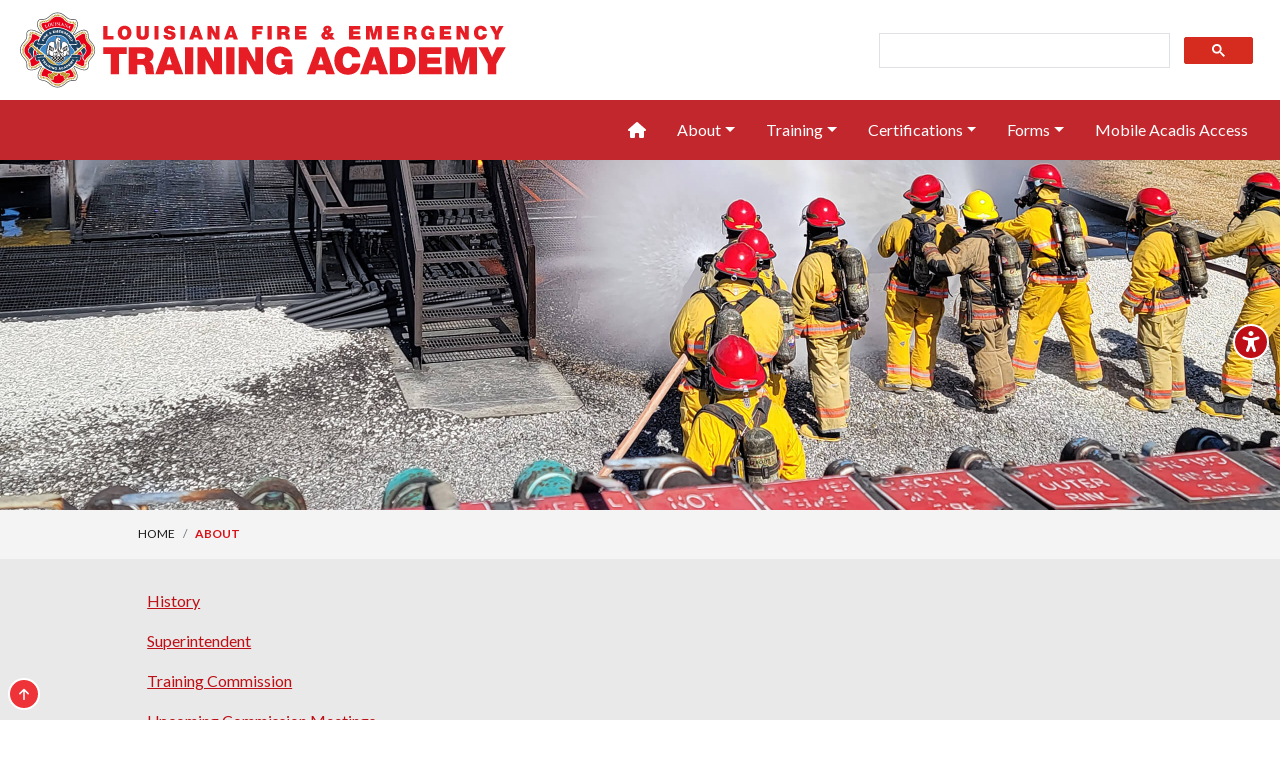

--- FILE ---
content_type: text/html; charset=utf-8
request_url: https://feta.la.gov/about/
body_size: 5520
content:




<!DOCTYPE HTML>
<html lang="en-us">
	<head>
        <!-- Meta Data -->
	    

<meta charset="utf-8" />
<meta name="viewport" content="width=device-width, initial-scale=1, shrink-to-fit=no" />
<meta name="description" content="" />
<meta name="author" content="" />
<title>About - Louisiana FETA</title>
<link rel="icon" type="image/x-icon" href="/media/sqhbzeyk/favicon.ico">
	    
		<link rel="icon" type="image/x-icon" href="assets/favicon.ico" />
		<link rel="stylesheet" href="https://fonts.googleapis.com/css?family=Lato:300,400,700&amp;display=swap">
		<link rel="stylesheet" href="/css/main.css" />
		<link rel="stylesheet" href="/css/styles.css" />
		<link rel="stylesheet" href="/css/bootstrap.css" />
		<link rel="stylesheet" href="/css/RTE.css" />
		<link rel="stylesheet" href="https://cdnjs.cloudflare.com/ajax/libs/animate.css/4.1.1/animate.min.css" />
		<link rel="stylesheet" href="/css/FETACustom.css" />
		<!-- Font Awesome icons (free version)-->
        <script crossorigin="anonymous" src="https://use.fontawesome.com/releases/v6.1.0/js/all.js"></script>
        <!-- Google fonts-->
        <link rel="stylesheet" type="text/css" href="https://fonts.googleapis.com/css?family=Lora:400,700,400italic,700italic" />
        <link rel="stylesheet" type="text/css" href="https://fonts.googleapis.com/css?family=Open&#x2B;Sans:300italic,400italic,600italic,700italic,800italic,400,300,600,700,800" />
	    <!-- Bootstrap core JS-->
        <script src="https://cdn.jsdelivr.net/npm/bootstrap@5.1.3/dist/js/bootstrap.bundle.min.js"></script>
        <!-- Core theme JS-->
        <script src="/js/scripts.js"></script>
        
        <!-- Google tag (gtag.js) -->
<script async src="https://www.googletagmanager.com/gtag/js?id=G-V157RPHV7V"></script>
<script>
  window.dataLayer = window.dataLayer || [];
  function gtag(){dataLayer.push(arguments);}
  gtag('js', new Date());

  gtag('config', 'G-V157RPHV7V');
</script>

	</head>
	
	<body class="d-flex flex-column min-vh-100" style="overflow-x: hidden;">
    <header style="padding:0px;margin: 0;">
    <!-- Search Bar -->
    
<div class="container-fluid" style="height: 100px; background-color: #ffffff;">
    <div class="row align-items-center" >
        <div class="col-md-8 d-flex  d-none d-md-block" style="padding-left: 40px;">
       
            <a class="navbar-brand" href="/" title="Louisiana Fire & Emergency Training Academy" alt="Louisiana Fire & Emergency Training Academy">
                <img class= "d-md-none" src="/media/1qmd0zrn/feta-logo-header.svg" style=" margin-left: -20px;" height="50px" width="auto" title="Navbrand FETA Logo" alt="Navbrand FETA Logo Link">
                <img class="d-none d-md-block" src="/media/1qmd0zrn/feta-logo-header.svg" style=" margin-left: -20px;" height="100px" width="auto" title="Navbrand FETA Logo" alt="Navbrand FETA Logo Link">
            </a> 
       </div>
        <div class="col-md-4 d-none d-md-block" >
       
            <script async src="https://cse.google.com/cse.js?cx=121b38908ca5f4c38"></script>

                <div class="row" style="display:flex; justify-content: center; align-items: center;">
                    <div style="padding-bottom: 25px" class="col-md-12">
                        <div  class="gcse-search"></div>
                    </div>

                </div>
        </div>
    </div>

    <div  class="row d-md-none" >
        <div class="col-lg-12 " >
       
            <script async src="https://cse.google.com/cse.js?cx=121b38908ca5f4c38"></script>

        <div class="gcse-search"></div>

        </div>
    </div>
</div>


    
   
   

    <!-- Navigation-->
    
<ul class="navbar navbar-expand-lg" style="margin-bottom: 0; margin-top: 0; padding-top: 10px; padding-bottom: 10px; background-color: #c1272d;">
    <div class="container-fluid">
        <a class="navbar-brand" href="/">
        <!-- Mobile Logo --><center><img class= "d-md-none img-fluid" src="/media/qjkgvaxj/feta-logo-header-white.png"  height="40px"  width="auto" title="FETA Logo" alt="Navbrand Logo Link"></center>
        <span style="background-color: #ffffff; color: #000000; position: absolute; width: 1px; height: 1px; padding: 0; margin: -1px; overflow: hidden; clip: rect(0, 0, 0, 0); white-space: nowrap; border: 0;">This is a house icon that when pressed returns the user to the home page.</span>    
        </a> 
        <button style="width: 100%; margin-right: 20px; color: #ffffff; border: 2px solid #ffffff; margin-top: 20px;" class="navbar-toggler" type="button" data-bs-toggle="collapse" data-bs-target="#navbarResponsive" aria-controls="navbarResponsive" aria-expanded="false" aria-label="Toggle navigation">
            Menu
            <i class="fas fa-bars"></i>
        </button>
        <div class="collapse navbar-collapse" id="navbarResponsive">
            <ul class="navbar-nav ms-auto py-4 py-lg-0">
                <li class="nav-item" style="padding-right: 15px;">
                    <a class="nav-link " href="/">
                        <i class="fa-solid fa-house"></i>
                        <span style="position: absolute; width: 1px; height: 1px; padding: 0; margin: -1px; overflow: hidden; clip: rect(0, 0, 0, 0); white-space: nowrap; border: 0;">This is a house icon that when pressed returns the user to the home page.</span>
                    </a>
                </li>

                <li class="nav-item dropdown" style="padding-right: 15px;">
                    <a class="nav-link dropdown-toggle" href="/" role="button" data-bs-toggle="dropdown" aria-expanded="false" style="font-weight: normal;">About</a>
                        <ul class="dropdown-menu" style="border-top: 3px red solid;">
                            <li>
                                <a class="dropdown-item" href="/about/academy-origins/">History</a>
                            </li>
                            
                            <li>
                                <a class="dropdown-item" target="_blank" href="https://wwwcfprd.doa.louisiana.gov/boardsandcommissions/viewBoard.cfm?board=597">Training Commission</a>
                            </li>
                            <li>
                                <a class="dropdown-item" target="_blank" href="/about/fire-emergency-training-commission/">Upcoming Commission Meetings</a>
                            </li>
                            <li>
                                <a class="dropdown-item" target="_blank" href="/media/mtje5wzc/feta-monthly-report-aug-2025-electronic.pdf">Flashpoint: The Academy Brief</a>
                            </li>
                            <li>
                                <a class="dropdown-item" href="/about/accreditation/">Accreditation</a>
                            </li> 
                            <li>
                                <a class="dropdown-item" href="/about/student-policies/">Student Policies</a>
                            </li> 
                           
                            <li>
                                <a class="dropdown-item" href="/about/superintendent/">Superintendent</a>
                            </li>
                            <li>
                                <a class="dropdown-item" href="/about/statistics/">Statistics</a>
                            </li>
                            <li>
                                <a class="dropdown-item" href="/certifications/faq/">Frequently Asked Questions</a>
                            </li>
            
                        <li><hr class="dropdown-divider"></li>
                            
                            <li style="padding-left: 10px;">
                                Locations
                            </li>
                        <li><hr class="dropdown-divider"></li>
                            <li>
                                <a class="dropdown-item" href="/about/baton-rouge-campus/">Baton Rouge Campus</a>
                            </li>
                            <li>
                                <a class="dropdown-item" href="/about/pine-country/">Pine Country</a>
                            </li> 
            
		                </ul>
                </li>

                <li class="nav-item dropdown" style="padding-right: 15px;">
                    <a class="nav-link dropdown-toggle" href="/" role="button" data-bs-toggle="dropdown" aria-expanded="false" style="font-weight: normal;">Training</a>
                        <ul class="dropdown-menu dropdown-submenu dropdown-submenu-left" style="border-top: 3px red solid;">
               
           
                            
                            
                            <li>
                                <a class="dropdown-item" href="/industrial-training/">Industrial Catalog</a>
                            </li>
		                    <li>
                                <a class="dropdown-item" target="_blank" href="https://lafeta.acadisonline.com/AcadisViewer/Registration/ListOfAvailableTraining">Fire/EMS/Rescue Catalog</a>
                            </li>
                            <li>
                                <a class="dropdown-item" href="/extinguisher-training/">Extinguisher Training</a>
                            </li>
                            <li>
                                <a class="dropdown-item" href="/fire_training/recruit-academy/">Recruit Academy</a>
                            </li>
                            <li>
                                <a class="dropdown-item" href="/high-school-program/">High School Program</a>
                            </li>
                            <li>
                                <a class="dropdown-item" target="_blank" href="https://lafeta.acadisonline.com/AcadisViewer/Registration/PublicTrainingCatalog.aspx">Course Catalog</a>
                            </li> 
                            <li>
                                <a class="dropdown-item" target="_blank" href="https://lafeta.acadisonline.com/AcadisViewer/CommunityCalendar/MonthlyCalendar">Course Calendar</a>
                            </li>
                            <li>
                                <a class="dropdown-item" target="_blank" href="/training/featured-courses/"> Featured Training</a>
                            </li>
		                   
                            
                           
                           

		                </ul>
                </li>
                
                <li class="nav-item dropdown" style="padding-right: 15px;">
                    <a class="nav-link dropdown-toggle" href="/" role="button" data-bs-toggle="dropdown" aria-expanded="false" style="font-weight: normal;">Certifications</a>
                        <ul class="dropdown-menu dropdown-menu-end" style="border-top: 3px red solid;">
                            <li>
                                <a class="dropdown-item" href="https://lafeta.acadisonline.com/AcadisViewer/CertificationLookup/default.aspx" target="_blank">Certifcation Search</a>
                            </li>
                            <li>   
                                <a class="dropdown-item" href="/certifications/reciprocity/">Reciprocity</a>
                            </li>
                            <li>   
                                <a class="dropdown-item" href="/certifications/testing-information/">Testing Information</a>
                            </li>
                            <li>   
                                <a class="dropdown-item" href="/certifications/evaluator-training/">Evaluator Training</a>
                            </li>
                            <li>   
                                <a class="dropdown-item" href="/certifications/proctor-training/">Proctor Information</a>
                            </li>
                            
                            <li>
                                <a class="dropdown-item" target="_blank" href="https://lafeta.acadisonline.com/AcadisViewer/Registration/PublicTrainingCatalog.aspx">Course Catalog</a>
                            </li>
                            
		                </ul>
                </li>
                <li class="nav-item dropdown" style="padding-right: 15px;">
                    <a class="nav-link dropdown-toggle" href="/" role="button" data-bs-toggle="dropdown" aria-expanded="false" style="font-weight: normal;">Forms</a>
                        <ul class="dropdown-menu dropdown-menu-end" style="border-top: 3px red solid;">
                            <li>
                                <a class="dropdown-item" href="https://lafeta.acadisonline.com/AcadisViewer/WebForms/Public/UserDataCollector.aspx?ID=4ddaae4d-33aa-4898-98f6-6b0dbdc55914" target="_blank">Portal Account Request Form</a>
                            </li>
                            <li>
                                <a class="dropdown-item" href="https://lafeta.acadisonline.com/AcadisViewer/WebForms/Public/UserDataCollector.aspx?ID=0fc9d93f-86e2-49be-86eb-62e5a8f80d44" target="_blank">Technical Support Request Form</a>
                            </li>
                            <li>
                                <a class="dropdown-item" href="https://lafeta.acadisonline.com/AcadisViewer/WebForms/Public/UserDataCollector.aspx?ID=4a0778fa-c5c1-4bbd-8755-17a833fdf322" target="_blank">Unaffiliated Training Request Form</a>
                            </li>
                            <li>
                                <a class="dropdown-item" href="https://lafeta.acadisonline.com/AcadisViewer/Login.aspx" target="_blank">Acadis Sign In</a>
                            </li>
                            <li>
                                <a class="dropdown-item" href="https://www.lasfm.org/feta-evaluation-form/" target="_blank">Course Evaluation</a>
                            </li>
                            <li>
                                <a class="dropdown-item" href="https://docs.google.com/spreadsheets/d/1lzZeS_MrLR294-cmqLMqW0M3x96s8gdzTKKiC-vV4gM/edit" target="_blank">Curriculum Reference Guide</a>
                            </li>
                            <li>
                                <a class="dropdown-item" href="https://docs.google.com/spreadsheets/d/1ZX7PpBQp6eSUSV82oXsBR6jN0J2E5Yd7H8nWO7Bw8TU/edit" target="_blank">Certification Progression Chart</a>
                            </li>
                            
		                </ul>
                </li>
                <li class="nav-item">
                    <a target="_blank" class="nav-link" href="https://lafeta.acadisonline.com/AcadisViewer" style="padding-right: 20px;">Mobile Acadis Access</a>
                </li> 
               
            </ul>
        </div>
    </div>
</ul>
   
    
    
    <!-- Body -->	
	</header>
    
<!-- Page Header -->






<header class="masthead jumbotron text-center jumbotron-fluid" style="background-image: url('/media/af1n0rla/about-feta-academy-lg-2x.jpg'); margin-bottom: 0; height:350px;">
<div class="col-lg-12 " style="padding-bottom:30px;">
    <div class="container" >
    <h1 class="display-1">
        
        <span style="position: absolute; width: 1px; height: 1px; padding: 0; margin: -1px; overflow: hidden; clip: rect(0, 0, 0, 0); white-space: nowrap; border: 0;">Page Header Image</span>
    </h1>
                <p></p>
    </div>
</div>

  
        </header>


        
<!-- Breadcrumbs -->
    

<div class="container-fluid" >
    <div class="row justify-content-center" style="background-color: #f4f4f4; ">

   

<div class="row" style="text-align: center; padding-top: 15px; font-size: .75rem;  ">

<ul class="breadcrumb" style="padding-right: 10%; padding-left: 10%;">

                <li class="breadcrumb-item"><a  href="/" class="crumbs">Home</a></li>
    <li class="breadcrumb-item active" style="color: #D91218; text-transform: uppercase;"><b>About</b></li>

</ul>
</div>

            </div>
            </div>



    

<!-- White Background -->
<div class="container-fluid" style="background-color: #e9e9e9; flex-grow: 1;">
    <div class="row justify-content-center">
        <div class="row" style="margin-top: 0; margin-bottom: 0; padding-bottom: 40px;">
            <div class="col-lg-12" style="padding-top:10px;">
    		    <div class="container-fluid" style="padding-top:20px; padding-right: 10%; padding-left: 10%;">
    
    		    <p><a style="color: #bd0f15;" href="/about/academy-origins/" title="History Link">History</a></p>
<p><a style="color: #bd0f15;" href="/about/superintendent/" title="Superintendent Link">Superintendent</a></p>
<p><a style="color: #bd0f15;" rel="noopener" href="https://wwwcfprd.doa.louisiana.gov/boardsandcommissions/viewBoard.cfm?board=597" target="_blank" title="Training Commission Link" data-anchor="?board=597">Training Commission</a></p>
<p><a style="color: #bd0f15;" href="/about/fire-emergency-training-commission/" title="Upcoming Commision Meetings Link">Upcoming Commission Meetings</a></p>
<p><a style="color: #bd0f15;" href="/about/accreditation/" title="Accreditation Link">Accreditation</a></p>
<p><a style="color: #bd0f15;" href="/about/student-policies/" title="Student Policies Link">Student Policies</a></p>
<p><a style="color: #bd0f15;" href="/about/statistics/" title="Statistics Link">Statistics</a></p>
<p><a style="color: #bd0f15;" href="/certifications/faq/" title="FAQ Link">Frequently Asked Questions</a></p>
<p><a style="color: #bd0f15;" href="/about/baton-rouge-campus/" title="Baton Rouge Campus Link">Baton Rouge Campus</a></p>
<p><a style="color: #bd0f15;" href="/about/pine-country-campus/" title="Pine Country Campus Link">Pine Country</a></p>
    		    <!-- Main Content-->
                
    		    
    		
            </div>
    	</div>
	    </div>
    </div>
</div>


	
    <!-- Footer -->
    <footer style="padding:0px;margin: 0;">
	



<div class="mt-auto container-fluid" style="margin-top:0; bottom: 0; background-color: #282828; padding-bottom: 30px; padding-top: 10px; border-top: 2px solid #000000;">
	<div class="row" style="text-align: left; color: #ffffff; padding-top: 20px; padding-left: 30px; padding-right: 30px;">
        <div class="col-md-9">
            <p><b>Louisiana Fire & Emergency Training Academy</b><br>
                <span style="font-size: 0.7em;">6868 Nicholson Drive, Baton Rouge, LA 70820</span><br>
            <strong style="font-size: 0.7em;">Phone:</strong>  <span style="font-size: 0.7em;">(225)-372-6944</span></p>
            <span ><a style="color: #EE5E63" class="footerlink" href="https://lafeta-admin.acadisonline.com/Acadis/Authenticate/login.aspx?ReturnUrl=%2fAcadis%2fHome%2fIndex.aspx" target="_blank" title="Acadis Admin">Acadis Admin Login</a></span>
            <p class="copyright">Copyright <script>document.write(new Date().getFullYear())</script> - Louisiana Fire & Emergency Training Academy, All Rights Reserved.</p>
        </div>
        <div class="d-none d-md-block col-md-3 d-flex justify-content-end align-items-center" style="text-align: right; vertical-align: middle;">
            <img style="padding-right:20px;" src="/media/qohbeoye/new-feta-footer-emblem.png"  height="110px" width="auto" title="FETA Logo" alt="Louisiana Fire & Emergency Training Academy">
        </div>
        <div class="d-md-none col-md-3 d-flex align-items-center justify-content-center">
            <img src="/media/qohbeoye/new-feta-footer-emblem.png"  height="110px" width="auto" title="FETA Logo" alt="Louisiana Fire & Emergency Training Academy">
        </div>
    </div>		
	
<!-- Google Translate -->
    

<!--- Top Button -->
    <button onclick="topFunction()" id="top-link-button" title="Go to top" style="bottom: 10px;cursor: pointer;position: fixed;left: 8px;z-index: 100;width: 32px;
        height: 32px;
        z-index: 99;
        font-size: 13px;
        line-height: 16px;
        border: #ffffff 2px solid;
        color: #ffffff;
        background-color: #ee3438;
        border-radius: 16px;"><i class="fa-solid fa-arrow-up"></i></button>
    <script>
// Get the button:
    let mybutton = document.getElementById("top-link-button");

// When the user scrolls down 20px from the top of the document, show the button
    window.onscroll = function() {scrollFunction()};

    function scrollFunction() 
        {
            if (document.body.scrollTop > 20 || document.documentElement.scrollTop > 20) 
            {
                mybutton.style.display = "block";
            } 
                else 
            {
                mybutton.style.display = "none";
            }
        }

// When the user clicks on the button, scroll to the top of the document
    function topFunction() 
        {
            document.body.scrollTop = 0; // For Safari
            document.documentElement.scrollTop = 0; // For Chrome, Firefox, IE and Opera
        }
    </script>






</div>
	</footer>

	<!-- Scripts -->
	<script src="https://ajax.googleapis.com/ajax/libs/jquery/3.4.1/jquery.min.js"></script>
	<script src="https://stackpath.bootstrapcdn.com/bootstrap/4.4.1/js/bootstrap.min.js"></script>
	<script integrity="sha256-cCueBR6CsyA4/9szpPfrX3s49M9vUU5BgtiJj06wt/s=" crossorigin="anonymous" src="https://code.jquery.com/jquery-3.1.0.min.js"></script>	
    <script src="https://ajax.aspnetcdn.com/ajax/jquery.validate/1.13.1/jquery.validate.min.js"></script>	
    <script src="https://ajax.aspnetcdn.com/ajax/mvc/5.2.3/jquery.validate.unobtrusive.min.js"></script>
    <script src="/scripts/umbraco-starterkit-app.js"></script>
	
	<script defer src="https://static.cloudflareinsights.com/beacon.min.js/vcd15cbe7772f49c399c6a5babf22c1241717689176015" integrity="sha512-ZpsOmlRQV6y907TI0dKBHq9Md29nnaEIPlkf84rnaERnq6zvWvPUqr2ft8M1aS28oN72PdrCzSjY4U6VaAw1EQ==" data-cf-beacon='{"version":"2024.11.0","token":"064b907294f34fa9a5aae09784e8af68","server_timing":{"name":{"cfCacheStatus":true,"cfEdge":true,"cfExtPri":true,"cfL4":true,"cfOrigin":true,"cfSpeedBrain":true},"location_startswith":null}}' crossorigin="anonymous"></script>
</body>
</html>


<div id="mic-access-tool-general-button" class="btn-group rounded-circle" role="group" style="cursor:pointer; position: fixed;right: 11px;z-index: 1000; bottom: 50%; background-color: #ffffff; border: 2px solid #ffffff; border-radius: 16px;">
            <a class="side-accessibility-btn" aria-hidden="true" onclick="clicker()" alt="Accessibility" title="Accessibility">
                <i class="fa-solid fa-universal-access fa-2xl"></i>
                </a>
            </div>



 <!--Here's the the script for the accessibility toolbar jquery-->	
	<script src="/scripts/toolbar.js"></script>
	
	<!--Here's the the script for the accessibility toolbar Part 2 -->
    <script>
      window.onload = function() {
        window.micAccessTool = new MicAccessTool({
          buttonPosition: 'right', // default is 'left'
          forceLang: 'en' // default is 'en'
        });
      }
    </script>
    <script>    
        function clicker(){
            document.getElementById('mic-access-tool-general-button').click();
        };
        
        $('.openaccesswidget').click(function(){
             document.getElementById('mic-access-tool-general-button').click();
        });
    </script>

--- FILE ---
content_type: text/css
request_url: https://feta.la.gov/css/RTE.css
body_size: 370
content:








/* unvisited link */a.WhiteLinks:link {  color: #ffffff;
	text-decoration: none;
	}/* visited link */a.WhiteLinks:visited {  color: #c0cedb;
	text-decoration: none;
	}/* mouse over link */a.WhiteLinks:hover {  color: #fe9903;
	text-decoration: underline;
	}/* selected link */a.WhiteLinks:active {  color: #c0cedb;
	text-decoration: none;
	font-weight: bold;
	}

/**umb_name:Header*/
h1 {
	font-family: "Gelasio", Georgia, serif;
	margin-bottom: .5rem;
	font-weight: 700;
	line-height: 1.2;
	color: #1B3F5F;
	font-size: 26px;
}

/**umb_name:Sub Header*/
h2 {
	font-family: "Gelasio", Georgia, serif;
	font-style: normal;
	font-weight: 700;
	font-size: 20px;
	line-height: 24px;
	letter-spacing: 0px;
}

/**umb_name:Sub Header 2*/
h3 {
	font-family: "Gelasio", Georgia, serif;
	font-style: normal;
	font-weight: 700;
	font-size: 17px;
	line-height: 17px;
	letter-spacing: 0px;
	color: #1b3f5f;
	padding: 22px 0px 0px;
	margin-bottom: 0px;
}

/**umb_name:Body Text*/
bodytext {
	font-size: 1rem;
	font-weight: 400;
	line-height: 1.5;
	body-color: #212529;
	body-bg: #fff;
}


--- FILE ---
content_type: text/css
request_url: https://feta.la.gov/css/FETACustom.css
body_size: 2246
content:
/* ---- Footer ----*/
.copyright{
    font-size: .75rem;
}
        
/* ---- Links ---- */
a {
  color: #bd0f15;
  
}
a:hover {
  color: #bd0f15;
  text-decoration: underline;
}

/* ---- Red Links ---- */
red {
  color: #bd0f15;
  
}
red:hover {
  color: #bd0f15;
  text-decoration: underline;
}

/* ---- Learn More Button ----*/
.btn-learnmore {
  color: #ffffff;
  background-color: #e61d25;
  border-color: #e61d25 /*#fe9903*/;
  font-weight: bold;
}
.btn-learnmore:hover {
  color: #e61d25;
  background-color: #ffffff /*#f9aa41*/;
  border-color: #ffffff /*#f9aa41*/;
  font-weight: bold;
}
.btn-check:focus + .btn-learnmore, .btn-learnmore:focus {
  color: #ffffff;
  background-color: #0064af/*#fe9903*/;
  border-color: #0064af /*#fe9903*/;
  box-shadow: 0 0 0 0.25rem rgba(130, 138, 145, 0.5);
  font-weight: bold;
}
.btn-check:checked + .btn-learnmore, .btn-check:active + .btn-learnmore, .btn-learnmore:active, .btn-learnmore.active, .show > .btn-learnmore.dropdown-toggle {
  color: #ffffff;
  background-color: #0064af/*#fe9903*/;
  border-color: #0064af /*#fe9903*/;
  font-weight: bold;
}
.btn-check:checked + .btn-learnmore:focus, .btn-check:active + .btn-learnmore:focus, .btn-learnmore:active:focus, .btn-learnmore.active:focus, .show > .btn-learnmore.dropdown-toggle:focus {
  box-shadow: 0 0 0 0.25rem rgba(130, 138, 145, 0.5);
}

/* --- Image Hovers --*/
.grow { 
transition: all .2s ease-in-out; 
}

.grow:hover { 
transform: scale(1.1); 
}

.shrink { 
transition: all .2s ease-in-out; 
}

.shrink:hover { 
transform: scale(0.9); 
}
        
        
/* ---- Main Nav --- */

.navbar-light .navbar-brand {
  color: rgba(0, 0, 0, 0.9);
}
.navbar-light .navbar-brand:hover, .navbar-light .navbar-brand:focus {
  color: #ED1C24;
}
.navbar-light .navbar-nav .nav-link {
  color: rgba(0, 0, 0, 0.55);
}
.navbar-light .navbar-nav .nav-link:hover, .navbar-light .navbar-nav .nav-link:focus {
  color: #ED1C24;
}
.navbar-light .navbar-nav .nav-link.disabled {
  color: rgba(0, 0, 0, 0.3);
}
.navbar-light .navbar-nav .show > .nav-link,
.navbar-light .navbar-nav .nav-link.active {
  color: rgba(0, 0, 0, 0.9);
}
.navbar-light .navbar-toggler {
  color: rgba(0, 0, 0, 0.55);
  border-color: rgba(0, 0, 0, 0.1);
}
.navbar-light .navbar-toggler-icon {
  background-image: url("data:image/svg+xml,%3csvg xmlns='http://www.w3.org/2000/svg' viewBox='0 0 30 30'%3e%3cpath stroke='rgba%280, 0, 0, 0.55%29' stroke-linecap='round' stroke-miterlimit='10' stroke-width='2' d='M4 7h22M4 15h22M4 23h22'/%3e%3c/svg%3e");
}
.navbar-light .navbar-text {
  color: rgba(0, 0, 0, 0.55);
}
.navbar-light .navbar-text a,
.navbar-light .navbar-text a:hover,
.navbar-light .navbar-text a:focus {
  color: rgba(0, 0, 0, 0.9);
}


/*---- Breadcrumb Links ---*/

crumbs {
  color: #1a1a1a;
  text-transform: uppercase;
}

/* unvisited link */
a.crumbs:link {
  color: #1a1a1a;
  text-decoration: none;
  font-size: .75rem;
  text-transform: uppercase;
}

/* visited link */
a.crumbs:visited {
  color: #1a1a1a;
  text-decoration: none;
  font-size: .75rem;
  text-transform: uppercase;
}

/* mouse over link */
a.crumbs:hover {
  color: #ED1C24;
  text-decoration: none;
  text-transform: uppercase;
}

/* selected link */
a.crumbs:active {
  color: #ED1C24;
  text-decoration: none;
  font-weight: bold;
  text-transform: uppercase;
}


/*---- RedBar Links ---*/

redbar {
  color: #ffffff;
  text-transform: uppercase;
  font-weight: bold;
}

/* unvisited link */
a.redbar:link {
  color: #ffffff;
  text-decoration: none;
  font-size: 1rem;
  text-transform: uppercase;
  border: transparent 2px solid;
  font-weight: bold;
}

/* visited link */
a.redbar:visited {
  color: #ffffff;
  text-decoration: none;
  font-size: 1rem;
  text-transform: uppercase;
  border: transparent 2px solid;
  font-weight: bold;
}

/* mouse over link */
a.redbar:hover {
  color: #ffffff;
  text-decoration: none;
  text-transform: uppercase;
  border: #ffffff 2px solid;
  font-weight: bold;
  
}

/* selected link */
a.redbar:active {
  color: #ffffff;
  text-decoration: none;
  font-size: 1rem;
  text-transform: uppercase;
  border: transparent 2px solid;
  font-weight: bold;
}

/*---- Grey BKG Links ---*/

greybkg {
  color: #ffffff;
  text-transform: uppercase;
  font-weight: bold;
}

/* unvisited link */
a.greybkg:link {
  color: #ffffff;
  text-decoration: none;
  font-size: 1rem;
  text-transform: uppercase;
  font-weight: bold;
}

/* visited link */
a.greybkg:visited {
  color: #E6E6E6;
  text-decoration: none;
  font-size: 1rem;
  text-transform: uppercase;
  font-weight: bold;
}

/* mouse over link */
a.greybkg:hover {
  color: #E6E6E6;
  text-decoration: none;
  text-transform: uppercase;
  font-weight: bold;
  
}

/* selected link */
a.greybkg:active {
  color: #ffffff;
  text-decoration: none;
  font-size: 1rem;
  text-transform: uppercase;
  font-weight: bold;
}

/*---- Dark Blue BKG Links ---*/

dbbkg {
  color: #bbdefc;
  text-transform: uppercase;
  font-weight: bold;
}

/* unvisited link */
a.dbbkg:link {
  color: #bbdefc;
  text-decoration: none;
  font-size: 1rem;
  text-transform: uppercase;
  font-weight: bold;
}

/* visited link */
a.dbbkg:visited {
  color: #ffffff;
  text-decoration: none;
  font-size: 1rem;
  text-transform: uppercase;
  font-weight: bold;
}

/* mouse over link */
a.dbbkg:hover {
  color: #ffffff;
  text-decoration: none;
  text-transform: uppercase;
  font-weight: bold;
  
}

/* selected link */
a.dbbkg:active {
  color: #bbdefc;
  text-decoration: none;
  font-size: 1rem;
  text-transform: uppercase;
  font-weight: bold;
}

/*---- Brown BKG Links ---*/

brownbkg {
  color: #f0dfb0;
  text-transform: uppercase;
  font-weight: bold;
}

/* unvisited link */
a.brownbkg:link {
  color: #f0dfb0;
  text-decoration: none;
  font-size: 1rem;
  text-transform: uppercase;
  font-weight: bold;
}

/* visited link */
a.brownbkg:visited {
  color: #ffffff;
  text-decoration: none;
  font-size: 1rem;
  text-transform: uppercase;
  font-weight: bold;
}

/* mouse over link */
a.brownbkg:hover {
  color: #ffffff;
  text-decoration: none;
  text-transform: uppercase;
  font-weight: bold;
  
}

/* selected link */
a.brownbkg:active {
  color: #f0dfb0;
  text-decoration: none;
  font-size: 1rem;
  text-transform: uppercase;
  font-weight: bold;
}



/* ---- Top Link Button --- */
top-link-button {
    display: none;
    padding-top: 6px;
    position: absolute;
    bottom: 20px;
    left: 8px;
    width: 32px;
    height: 32px;
    z-index: 99;
    font-size: 13px;
    line-height: 16px;
    border: #ffffff 2px solid;
    color: #ffffff;
    background-color: #ee3438;
    border-radius: 16px;}
    

/*-- Quick Links Align */

.parent {
    position: relative;
  }

  .qlalign {
    position: absolute;
    top: 0;
    right: 0; 
  }
  
  
  /* ---- logo Button ----*/
.btn-logo {
  color: #ffffff;
  background-color: #d1d3d4;
  border-color: #d1d3d4 /*#fe9903*/;
  font-weight: bold;
}
.btn-logo:hover {
  color: #939598;
  background-color: #ffffff /*#f9aa41*/;
  border-color: #ffffff /*#f9aa41*/;
  font-weight: bold;
}
.btn-check:focus + .btn-logo, .btn-logo:focus {
  color: #ffffff;
  background-color: #d1d3d4/*#fe9903*/;
  border-color: #d1d3d4 /*#fe9903*/;
  box-shadow: 0 0 0 0.25rem rgba(130, 138, 145, 0.5);
  font-weight: bold;
}
.btn-check:checked + .btn-logo, .btn-check:active + .btn-logo, .btn-logo:active, .btn-logo.active, .show > .btn-logo.dropdown-toggle {
  color: #ffffff;
  background-color: #d1d3d4/*#fe9903*/;
  border-color: #d1d3d4 /*#fe9903*/;
  font-weight: bold;
}
.btn-check:checked + .btn-logo:focus, .btn-check:active + .btn-logo:focus, .btn-logo:active:focus, .btn-logo.active:focus, .show > .btn-logo.dropdown-toggle:focus {
  box-shadow: 0 0 0 0.25rem rgba(130, 138, 145, 0.5);
}

/*---- Featured Services Links ---*/
 
FS {
  color: #00284d;
}
 
/* unvisited link */
a.FS:link {
  color: #002a4e;
  text-decoration: none;
  font-weight: bold;
  font-size: 1rem;
}
 
/* visited link */
a.FS:visited {
  color: #002a4e;
  text-decoration: none;
  font-weight: bold;
}
 
/* mouse over link */
a.FS:hover {
  color: #2667b7;
  text-decoration: none;
}
 
/* selected link */
a.FS:active {
  color: #002a4e;
  text-decoration: none;
  font-weight: bold;
  
  
}



/*---- Alert Links ---*/

#alertlink .AL {
  color: #ffffff;
}

/* unvisited link */
#alertlink a.AL:link {
  color: #ffffff;
  text-decoration: none;
  font-weight: bold;
  font-size: 1rem;
}

/* visited link */
#alertlink a.AL:visited {
  color: #ffffff;
  text-decoration: none;
  font-weight: bold;
}

/* mouse over link */
#alertlink a.AL:hover {
  color: #ffffff;
  text-decoration: underline;
}

/* selected link */
#alertlink a.AL:active {
  color: #ffffff;
  text-decoration: none;
  font-weight: bold;
}

/* ---- Alert Button ----*/
#alertlink .btn-AL {
  color: #ffffff;
  background-color: transparent;
  border-color: #ffffff /*#fe9903*/;
  font-weight: bold;
}
#alertlink .btn-AL:hover {
  color: #68a13a;
  background-color: #ffffff /*#f9aa41*/;
  border-color: #ffffff /*#f9aa41*/;
  font-weight: bold;
}
#alertlink .btn-check:focus + .btn-AL, .btn-AL:focus {
  color: #ffffff;
  background-color: transparent/*#fe9903*/;
  border-color: transparent /*#fe9903*/;
  box-shadow: 0 0 0 0.25rem rgba(130, 138, 145, 0.5);
  font-weight: bold;
}
#alertlink .btn-check:checked + .btn-AL, .btn-check:active + .btn-AL, .btn-AL:active, .btn-AL.active, .show > .btn-AL.dropdown-toggle {
  color: #ffffff;
  background-color: transparent/*#fe9903*/;
  border-color: transparent /*#fe9903*/;
  font-weight: bold;
}
#alertlink .btn-check:checked + .btn-AL:focus, .btn-check:active + .btn-AL:focus, .btn-AL:active:focus, .btn-AL.active:focus, .show > .btn-AL.dropdown-toggle:focus {
  box-shadow: 0 0 0 0.25rem rgba(130, 138, 145, 0.5);
}

/*--- Accordion Button --*/
.accordion-button {
  position: relative;
  display: flex;
  align-items: center;
  width: 100%;
  padding: 1rem 1.25rem;
  font-size: 1rem;
  color: #c1272d;
  text-align: left;
  font-weight: bold;
  background-color: #fff;
  border: 0;
  border-radius: 0;
  overflow-anchor: none;
  transition: color 0.15s ease-in-out, background-color 0.15s ease-in-out, border-color 0.15s ease-in-out, box-shadow 0.15s ease-in-out, border-radius 0.15s ease;
}
@media (prefers-reduced-motion: reduce) {
  .accordion-button {
    transition: none;
  }
}
.accordion-button:not(.collapsed) {
  color: #c1272d;
  background-color: #e6e6e6;
  box-shadow: inset 0 -1px 0 rgba(0, 0, 0, 0.125);
}
.accordion-button:not(.collapsed)::after {
  background-image: url("data:image/svg+xml,%3csvg xmlns='http://www.w3.org/2000/svg' viewBox='0 0 16 16' fill='%230c63e4'%3e%3cpath fill-rule='evenodd' d='M1.646 4.646a.5.5 0 0 1 .708 0L8 10.293l5.646-5.647a.5.5 0 0 1 .708.708l-6 6a.5.5 0 0 1-.708 0l-6-6a.5.5 0 0 1 0-.708z'/%3e%3c/svg%3e");
  transform: rotate(-180deg);
}
.accordion-button::after {
  flex-shrink: 0;
  width: 1.25rem;
  height: 1.25rem;
  margin-left: auto;
  content: "";
  background-image: url("data:image/svg+xml,%3csvg xmlns='http://www.w3.org/2000/svg' viewBox='0 0 16 16' fill='%23212529'%3e%3cpath fill-rule='evenodd' d='M1.646 4.646a.5.5 0 0 1 .708 0L8 10.293l5.646-5.647a.5.5 0 0 1 .708.708l-6 6a.5.5 0 0 1-.708 0l-6-6a.5.5 0 0 1 0-.708z'/%3e%3c/svg%3e");
  background-repeat: no-repeat;
  background-size: 1.25rem;
  transition: transform 0.2s ease-in-out;
}
@media (prefers-reduced-motion: reduce) {
  .accordion-button::after {
    transition: none;
  }
}
.accordion-button:hover {
  z-index: 2;
}
.accordion-button:focus {
  z-index: 3;
  border-color: #e6e6e6;
  outline: 0;
  box-shadow: 0 0 0 0.25rem rgba(193, 39, 45, 0.25);
}

/* ---- Breaking News Button ----*/
.btn-BN {
  color: #ffffff;
  background-color: transparent;
  border-color: #ffffff /*#fe9903*/;
  font-weight: bold;
}
.btn-BN:hover {
  color: #68a13a;
  background-color: #ffffff /*#f9aa41*/;
  border-color: #ffffff /*#f9aa41*/;
  font-weight: bold;
}
.btn-check:focus + .btn-BN, .btn-BN:focus {
  color: #ffffff;
  background-color: transparent/*#fe9903*/;
  border-color: transparent /*#fe9903*/;
  box-shadow: 0 0 0 0.25rem rgba(130, 138, 145, 0.5);
  font-weight: bold;
}
.btn-check:checked + .btn-BN, .btn-check:active + .btn-BN, .btn-BN:active, .btn-BN.active, .show > .btn-BN.dropdown-toggle {
  color: #ffffff;
  background-color: transparent/*#fe9903*/;
  border-color: transparent /*#fe9903*/;
  font-weight: bold;
}
.btn-check:checked + .btn-BN:focus, .btn-check:active + .btn-BN:focus, .btn-BN:active:focus, .btn-BN.active:focus, .show > .btn-BN.dropdown-toggle:focus {
  box-shadow: 0 0 0 0.25rem rgba(130, 138, 145, 0.5);
}


/*---- Breaking News Links ---*/

BN {
  color: #C1272D;
}

/* unvisited link */
a.BN:link {
  color: #C1272D;
  text-decoration: none;
  font-weight: bold;
  font-size: 1rem;
}

/* visited link */
a.BN:visited {
  color: #C1272D;
  text-decoration: none;
  font-weight: bold;
}

/* mouse over link */
a.BN:hover {
  color: #000000;
  text-decoration: underline;
}

/* selected link */
a.BN:active {
  color: #000000;
  text-decoration: none;
  font-weight: bold;
}     

--- FILE ---
content_type: image/svg+xml
request_url: https://feta.la.gov/media/1qmd0zrn/feta-logo-header.svg
body_size: 31723
content:
<?xml version="1.0" encoding="utf-8"?>
<!-- Generator: Adobe Illustrator 26.0.0, SVG Export Plug-In . SVG Version: 6.00 Build 0)  -->
<svg version="1.1" id="logo" xmlns="http://www.w3.org/2000/svg" xmlns:xlink="http://www.w3.org/1999/xlink" x="0px" y="0px"
	 width="312px" height="64px" viewBox="0 0 312 64" style="enable-background:new 0 0 312 64;" xml:space="preserve">
<style type="text/css">
	.st0{fill:#454547;}
	.st1{fill-rule:evenodd;clip-rule:evenodd;fill:#FFFFFF;}
	.st2{fill-rule:evenodd;clip-rule:evenodd;fill:#E70018;}
	.st3{fill-rule:evenodd;clip-rule:evenodd;fill:#3F89C9;}
	.st4{fill-rule:evenodd;clip-rule:evenodd;fill:#1B3F5F;}
	.st5{fill-rule:evenodd;clip-rule:evenodd;fill:#BB9425;}
	.st6{fill-rule:evenodd;clip-rule:evenodd;fill:#231F20;}
	.st7{fill-rule:evenodd;clip-rule:evenodd;fill:#E61D25;}
</style>
<g>
	<g>
		<path class="st0" d="M45.583,26.777c-0.685-0.812-1.332-1.579-1.573-2.438c-0.185-0.659-0.241-1.4-0.291-2.053
			c-0.06-0.786-0.107-1.406-0.344-1.815c-0.446-0.77-1.58-1.519-2.708-1.44c-1.674,0.118-3.71,1.143-6.056,3.047
			c-0.109-0.15-0.19-0.252-0.296-0.387c-0.008-0.011-0.017-0.022-0.026-0.033c1.089-1.462,3.025-4.213,2.575-6.966
			c-0.175-1.074-0.642-1.837-1.386-2.268c-0.396-0.229-0.912-0.223-1.563-0.215c-0.669,0.008-1.427,0.017-2.252-0.22
			c-0.854-0.246-1.618-0.889-2.427-1.571C27.89,9.286,26.364,8,23.901,8s-3.989,1.286-5.336,2.42
			c-0.809,0.681-1.573,1.325-2.427,1.571c-0.825,0.238-1.584,0.229-2.252,0.22c-0.652-0.008-1.167-0.014-1.564,0.215
			c-0.754,0.437-1.05,1.163-1.282,2.195c-0.652,2.894,1.719,5.502,2.642,6.507c-0.069,0.083-0.126,0.156-0.198,0.259
			c-1.933-1.069-4.438-2.406-6.154-2.406c-0.01,0-0.02,0-0.03,0c-0.877,0.008-2.134,0.171-2.921,1.485
			c-0.269,0.449-0.245,1.02-0.217,1.681c0.027,0.652,0.058,1.391-0.172,2.189c-0.246,0.854-0.889,1.618-1.571,2.427
			C1.286,28.11,0,29.636,0,32.099c0,2.463,1.286,3.989,2.42,5.336c0.681,0.809,1.325,1.573,1.571,2.427
			c0.238,0.825,0.228,1.584,0.22,2.252c-0.008,0.652-0.014,1.167,0.215,1.563c0.425,0.734,1.133,1.143,2.23,1.288
			c0.257,0.034,0.51,0.05,0.758,0.05c2.265,0,4.169-1.311,5.353-2.127c0.226-0.156,0.433-0.298,0.598-0.399
			c0.06,0.066,0.12,0.126,0.203,0.2c-0.096,0.176-0.23,0.396-0.376,0.636c-0.749,1.233-2.002,3.297-1.914,5.436
			c0.042,1.032,0.477,1.794,1.291,2.266c0.433,0.251,1.033,0.382,1.792,0.548c0.518,0.113,1.105,0.242,1.775,0.434
			c0.854,0.246,1.618,0.889,2.427,1.571c1.346,1.134,2.872,2.42,5.336,2.42s3.989-1.286,5.336-2.42
			c0.809-0.681,1.573-1.325,2.427-1.571c0.825-0.238,1.584-0.228,2.252-0.22c0.652,0.008,1.167,0.014,1.563-0.215
			c0.738-0.427,1.148-1.136,1.288-2.231c0.249-1.934-1.027-4.42-2.218-6.257c0.124-0.128,0.207-0.229,0.308-0.358
			c0.176,0.085,0.396,0.197,0.637,0.32c1.537,0.783,4.109,2.094,5.838,1.919c1.069-0.108,1.802-0.53,2.242-1.29
			c0.229-0.396,0.223-0.911,0.215-1.563c-0.008-0.669-0.017-1.427,0.22-2.252c0.246-0.854,0.889-1.618,1.571-2.427
			c1.134-1.346,2.42-2.872,2.42-5.336C48,29.643,46.716,28.121,45.583,26.777z"/>
		<g>
			<path class="st1" d="M47.602,32.099c0,3.808-3.287,5.262-3.975,7.652c-0.476,1.654-0.024,3.082-0.398,3.727
				c-0.364,0.629-0.966,0.995-1.938,1.093c-2.071,0.21-5.672-1.986-6.559-2.335c-0.278,0.363-0.342,0.46-0.696,0.795
				c0.538,0.808,2.627,3.995,2.335,6.261c-0.124,0.969-0.464,1.573-1.093,1.938c-0.645,0.373-2.072-0.079-3.727,0.398
				c-2.39,0.688-3.844,3.975-7.652,3.975s-5.262-3.287-7.652-3.975c-1.654-0.476-2.833-0.571-3.478-0.944
				c-0.629-0.364-1.053-0.962-1.093-1.938c-0.11-2.683,2.035-5.275,2.385-6.161c-0.352-0.285-0.387-0.337-0.596-0.596
				c-0.887,0.35-3.544,3.009-6.758,2.584c-0.968-0.128-1.573-0.464-1.938-1.093c-0.373-0.645,0.079-2.072-0.398-3.727
				c-0.688-2.39-3.975-3.844-3.975-7.652s3.287-5.262,3.975-7.652c0.476-1.654-0.085-3.053,0.348-3.776
				c0.692-1.155,1.78-1.284,2.584-1.292c1.669-0.015,4.202,1.366,6.31,2.534c0.277-0.436,0.308-0.451,0.596-0.795
				c-0.573-0.663-3.456-3.42-2.783-6.41c0.215-0.953,0.464-1.573,1.093-1.938c0.645-0.373,2.072,0.079,3.727-0.398
				c2.39-0.688,3.844-3.975,7.652-3.975s5.262,3.287,7.652,3.975c1.654,0.476,3.082,0.024,3.727,0.398
				c0.629,0.364,1.035,1.024,1.193,1.988c0.449,2.746-1.681,5.569-2.683,6.907c0.338,0.436,0.392,0.484,0.745,0.994
				c2.299-1.923,4.417-3.107,6.161-3.23c0.974-0.069,1.971,0.613,2.335,1.242c0.373,0.645,0.195,2.346,0.596,3.776
				C44.299,26.842,47.602,28.292,47.602,32.099z"/>
		</g>
		<g>
			<g>
				<path class="st2" d="M19.068,15.231c-0.324-0.14-0.592-0.008-0.745,0.199c-0.309,0.522,0.207,1.28,0.497,1.391
					c0.291,0.063,0.595-0.027,0.696-0.398C19.572,15.931,19.367,15.349,19.068,15.231z M31.193,44.945
					c-0.676,0.412-1.461,0.647-2.236,0.944c0.015,0.469,0.541,0.927,0.894,1.043c0.576,0.19,1.122-0.3,1.54,0
					c0.303,0.105,0.353,0.387,0.547,0.596c-0.042,0.814-0.909,1.174-1.292,1.689c-0.143,0.192-0.196,0.364-0.398,0.497
					c0,0.05,0,0.099,0,0.149c0.458-0.028,0.836-0.198,1.242-0.298c0.811-0.2,1.69-0.088,2.385-0.398
					c0.133-0.099,0.265-0.199,0.398-0.298c0.374-1.7-1.302-3.402-1.988-4.472C31.726,44.421,31.548,44.728,31.193,44.945z
					 M11.416,23.082c-0.927-0.587-1.96-1.285-3.478-1.242c-0.406,0.429-0.345,0.552-0.497,1.242c0,0.248,0,0.497,0,0.745
					c-0.181,0.772-0.467,1.525-0.845,2.137c-1.05,1.698-2.737,2.566-3.478,4.571c-0.192,0.52-0.435,1.607-0.248,2.435
					c0.099,0.44,0.203,0.914,0.398,1.292c0.751,1.46,2.105,2.353,2.932,3.776c0.603-0.065,1.008-1.459,0.795-2.335
					c-0.243-1.001-0.94-1.687-1.739-2.137c-0.306-1.313,0.058-3.115,1.143-3.478C6.373,29.629,6.052,29.605,6,29.243
					c-0.094-0.65,1.366-1.577,1.689-1.988c0.34-0.004,0.507,0.06,0.646,0.248c0.115-0.011,0.14-0.01,0.199-0.05
					c0.267-0.121,0.215-0.439,0.348-0.696c0.177-0.341,0.589-0.822,0.894-1.043c0.193-0.14,0.499-0.286,0.745-0.348
					c0.363-0.09,0.809,0.139,1.043,0c0.582-0.106,0.615-0.874,0.944-1.242C12.48,23.543,11.803,23.327,11.416,23.082z
					 M27.863,49.814c0.017-0.364,0.134-0.421,0.099-0.646c-0.1-0.36-0.486-0.692-0.795-0.845c-0.396-0.196-0.833,0.171-1.143,0
					c-0.249-0.088-0.473-0.393-0.547-0.646c0-0.149,0-0.298,0-0.447c-0.063-0.173-0.279-0.228-0.398-0.348
					c-1.197,0.025-0.711,1.184-1.391,1.491c-0.264,0.163-0.648,0.074-0.944,0.099c-0.32,0.184-0.81,0.542-1.143,0.795
					c0.088,0.36,0.136,0.705,0.149,1.143c-0.167,0.176-0.249,0.453-0.447,0.596c-0.19,0.137-0.452,0.161-0.646,0.298
					c-0.542-0.038-0.706-0.408-0.994-0.696c-0.626-0.625-2.062-1.718-1.988-2.783c0.079-0.077,0.08-0.155,0.149-0.248
					c0.177-0.241,0.482-0.388,0.696-0.596c0.352,0.027,0.418,0.174,0.646,0.248c0.543,0.177,1.298-0.539,1.391-0.845
					c0.017,0,0.033,0,0.05,0c-0.021-0.548-0.839-0.529-1.242-0.696c-0.811-0.336-1.657-0.737-2.385-1.193
					c-0.362-0.227-0.703-0.681-1.193-0.745c-0.834,0.859-1.43,1.998-1.888,3.23c-0.106,0.285-0.305,1.107-0.05,1.391
					c0.222,0.542,1.097,0.251,1.739,0.398c0.718,0.163,1.426,0.354,1.988,0.696c0.579,0.352,1.154,0.739,1.689,1.143
					c0.234,0.177,0.417,0.458,0.596,0.696c0.755,1.001,2.217,2.037,3.975,2.037c0.364,0,0.729,0,1.093,0
					c0.348-0.099,0.696-0.199,1.043-0.298c0.993-0.417,2.048-1.543,2.783-2.236C28.527,50.599,27.965,50.21,27.863,49.814z
					 M10.77,39.181c-0.74-0.205-1.033-1.444-1.242-2.186c-0.08-0.284-0.013-0.621-0.149-0.845c0-0.265,0-0.53,0-0.795
					c0.156-0.328,1.242-0.316,1.739-0.298c-0.069-0.424-0.517-0.647-0.696-0.994c-0.114-0.221-0.191-0.565-0.248-0.795
					c0-0.182,0-0.364,0-0.547c-0.081-0.248-0.353-0.405-0.497-0.596c-0.149,0-0.298,0-0.447,0c-0.281,0.132-0.17,0.587-0.248,0.944
					c-0.161,0.733,0.072,1.682-0.099,2.435c-0.359,1.579-1.228,2.316-2.435,3.031c0.01,0.565,0.182,1.053,0.298,1.54
					c0.111,0.465,0.089,0.906,0.199,1.292c0.133,0.468,0.116,0.836,0.547,0.994c0.487,0.297,1.267-0.157,1.54-0.298
					c0.914-0.471,1.756-0.887,2.584-1.441c0.293-0.196,0.546-0.502,0.845-0.696c-0.013-0.419-0.19-0.577-0.348-0.845
					C11.707,39.018,11.265,39.318,10.77,39.181z M27.019,15.231c-0.028,0.062-0.199,0.348-0.199,0.348l0.397,0.099
					c0,0-0.042-0.322-0.05-0.398C27.133,15.229,27.085,15.231,27.019,15.231z M39.987,37.74c-0.25-0.546-0.251-1.221-0.398-1.888
					c-0.017-0.348-0.033-0.696-0.05-1.043c-0.202-0.787-0.577-1.345-0.944-1.938c-0.608,0.012-1.884,1.49-2.037,1.988
					c-0.04,0.058-0.04,0.083-0.05,0.199c0.97-0.002,2.074-0.06,2.733,0.248c0.173,0.99-0.781,3.078-1.143,3.826
					c-0.345,0.094-0.946,0.257-1.292,0c-0.706-0.015-0.583,0.495-0.894,0.845c-0.002,0.572,0.36,0.622,0.696,0.845
					c0.753,0.498,1.607,0.903,2.534,1.242c0.308,0.112,1.098,0.285,1.391,0.05c0.76-0.27,0.309-1.976,0.745-2.584
					C41.263,38.777,40.288,38.396,39.987,37.74z M45.602,31.777c-0.116-0.858-0.079-1.421-0.398-2.037
					c-0.768-1.486-2.303-2.316-2.981-3.876c-0.332-0.763-0.391-1.749-0.596-2.633c-0.162-0.699,0.014-1.361-0.596-1.59
					c-0.531-0.325-1.394,0.195-1.689,0.348c-1.532,0.791-2.59,1.529-3.776,2.634c0.013,0.527,0.195,0.822,0.397,1.143
					c0.462-0.008,0.955-0.142,1.342,0c1.075,0.395,1.172,1.619,1.739,2.534c0.137,0.221,0.358,0.424,0.497,0.646
					c0.066,0,0.133,0,0.199,0c0.009-0.165,0.027-0.343,0.099-0.447c0.062-0.353,0.288-0.402,0.497-0.596
					c1.041,0.021,1.314,1.074,1.789,1.689c-0.053,0.365-0.549,0.766-0.447,1.043c0.041,0.11,0.235,0.205,0.298,0.298
					c0.362,0.537,0.602,1.533,0.348,2.385c-0.406,1.359-2.513,2.358-1.689,4.373c0.167,0.409,0.468,0.748,0.696,1.093
					c0.392-0.053,0.333-0.377,0.497-0.646c0.286-0.469,0.613-1.007,0.994-1.391c0.655-0.662,1.537-1.235,2.037-2.037
					c0.28-0.45,0.476-1.065,0.646-1.59C45.625,32.742,45.649,32.12,45.602,31.777z M32.683,15.281
					c-0.637-0.141-1.201-0.26-1.739-0.497c-0.74-0.325-1.461-0.87-2.087-1.342c-0.497-0.53-0.994-1.06-1.491-1.59
					c-1.028-0.772-2.047-1.226-3.925-1.193c-0.34,0.042-0.568,0.079-0.795,0.149c-0.499,0.153-1.037,0.412-1.441,0.696
					c-1.181,0.828-1.945,2.031-3.379,2.633c-0.779,0.327-1.811,0.33-2.683,0.547c-0.379,0.094-0.688,0.04-0.994,0.199
					c-0.122,0.063-0.225,0.221-0.348,0.298c-0.329,1.796,1.363,3.395,2.037,4.472c0.543-0.035,0.91-0.464,1.292-0.696
					c0.758-0.461,1.747-0.752,2.633-1.043c3.61-1.188,8.249-0.194,10.683,1.292c0.572,0.349,1.186,0.583,1.64,1.043
					c0.517-0.007,0.587-0.386,0.795-0.696c0.494-0.734,0.95-1.531,1.292-2.435c0.094-0.249,0.331-0.968,0.149-1.242
					C34.236,15.099,33.409,15.441,32.683,15.281z M16.435,18.013l-0.05-0.099c0,0,0.201-0.197,0.149-0.398
					c-0.078-0.303-0.461-1-0.596-1.193c-0.123-0.021-0.248,0.05-0.248,0.05l-0.05-0.099l0.845-0.447l0.05,0.099
					c0,0-0.174,0.083-0.149,0.248c0.122,0.418,0.282,0.754,0.547,1.242c0.128,0.13,0.535-0.038,0.745-0.248
					c0.061-0.124,0.05-0.348,0.05-0.348l0.099-0.05l0.199,0.447L16.435,18.013z M19.913,16.225c-0.094,0.331-0.578,1.005-1.54,0.696
					c-0.15-0.048-0.31-0.197-0.397-0.348c-0.287-0.798-0.026-1.055,0.149-1.292c0.138-0.115,0.945-0.682,1.64,0.099
					C19.973,15.759,19.945,16.031,19.913,16.225z M21.801,14.486c0,0-0.167,0.017-0.149,0.149c0.038,0.28,0.141,0.691,0.149,1.342
					c-0.034,0.285-0.619,0.696-1.242,0.447c-0.492-0.385-0.282-0.968-0.497-1.491c-0.053-0.129-0.298-0.149-0.298-0.149v-0.099
					l0.894-0.099v0.099c0,0-0.132,0.003-0.149,0.149c-0.052,0.445,0.122,1.219,0.298,1.391c0.301,0.125,0.776,0.054,0.845-0.298
					c0.005-0.514-0.036-0.847-0.199-1.242c-0.068-0.129-0.298-0.099-0.298-0.099v-0.099l0.646-0.099V14.486z M23.093,16.225
					l-0.795,0.05v-0.099c0,0,0.149,0.008,0.149-0.199c0.011-0.516-0.005-0.914-0.05-1.391c-0.008-0.124-0.248-0.149-0.248-0.149
					v-0.099h0.845v0.099c0,0-0.201,0.022-0.199,0.199c-0.028,0.244,0.023,1.037,0.05,1.292c0.038,0.18,0.215,0.175,0.248,0.199
					C23.093,16.158,23.093,16.225,23.093,16.225z M23.391,15.927c-0.031-0.082-0.023-0.238,0.05-0.248
					c0.139-0.02,0.135,0.213,0.348,0.397c0.467,0.118,0.491-0.133,0.547-0.248c0.048-0.516-0.301-0.309-0.646-0.547
					c-0.261-0.18-0.297-0.369-0.298-0.547c0.038-0.205,0.072-0.286,0.199-0.398c0.127-0.111,0.337-0.088,0.398-0.099
					c0.285-0.001,0.486,0.141,0.497,0.348c0,0.033,0.022,0.132-0.05,0.149c-0.217-0.049,0.001-0.075-0.248-0.348
					c-0.19-0.079-0.37-0.101-0.497,0.149c-0.127,0.496,0.411,0.358,0.745,0.596c0.085,0.061,0.171,0.141,0.199,0.248
					C24.864,16.293,23.602,16.476,23.391,15.927z M25.627,14.585c-0.05,0.419-0.085,0.896-0.099,1.441
					c0.026,0.087,0.199,0.149,0.199,0.149v0.099l-0.845-0.099v-0.099c0,0,0.223-0.028,0.248-0.099
					c0.04-0.409,0.092-1.028,0.099-1.441c-0.016-0.142-0.199-0.149-0.199-0.149v-0.099l0.894,0.099l-0.05,0.099
					C25.876,14.486,25.624,14.438,25.627,14.585z M27.963,16.722c-0.274-0.073-0.894-0.199-0.894-0.199s-0.008-0.032,0.05-0.099
					c0.08,0.002,0.175-0.027,0.199-0.099c0.053-0.161-0.05-0.447-0.05-0.447l-0.497-0.149c0,0-0.326,0.245-0.298,0.447
					c0.008,0.057,0.078,0.09,0.149,0.149c0,0.033,0,0.099,0,0.099l-0.696-0.149c0,0,0.021-0.055,0.05-0.099
					c0.108,0.004,0.22-0.058,0.331-0.161c0.343-0.316,0.684-1.018,0.911-1.38c0.05,0.017,0.199,0.033,0.248,0.05
					c0.108,0.533,0.102,1.664,0.497,1.938C27.963,16.655,27.963,16.688,27.963,16.722z M32.087,18.461c0,0.033,0,0.05,0,0.05
					l-0.795-0.397c0,0-0.019,0.035,0-0.05c0.092,0.056,0.133,0.015,0.248,0c0.04-0.018,0.045-0.059,0.05-0.149
					c-0.001-0.153,0-0.348,0-0.348l-0.199-0.149l-0.199-0.149c0,0-0.128,0.111-0.199,0.149c-0.077,0.103-0.209,0.137-0.198,0.243
					c0.003,0.024,0.092,0.175,0.098,0.204c-0.249-0.067-0.725-0.251-0.944-0.398c-0.086-0.076-0.616-1.39-0.745-1.689
					c-0.067-0.087-0.188-0.057-0.298,0.149c-0.063,0.329-0.387,0.805-0.05,1.043c0,0.033,0,0.066,0,0.099
					c-0.222-0.059-0.406-0.161-0.596-0.248c-0.123-0.078-0.079-0.04-0.05-0.099c0.147,0.033,0.235-0.043,0.298-0.099
					c0.248-0.223,0.398-0.994,0.398-0.994s0.087-0.328-0.099-0.447c0-0.017,0-0.083,0-0.099c0.177,0.039,0.447,0.149,0.447,0.149
					s0.659,1.292,0.894,1.739c0.066,0,0.091-0.012,0.149-0.099c0.064-0.259,0.342-0.807,0.149-1.093c0-0.033,0-0.099,0-0.099
					l0.547,0.199c0,0,0.002,0.028-0.05,0.05c-0.127-0.018-0.208,0.058-0.248,0.099c-0.132,0.135-0.442,1.216-0.447,1.491
					c0.116,0.107,0.13,0.099,0.199,0.099c0.064,0,0.196-0.04,0.248-0.099c0.388-0.407,0.771-0.761,1.242-1.143
					c0.115,0.037,0.111,0.052,0.199,0.099C32.074,17.027,31.865,18.175,32.087,18.461z M31.342,17.119
					c0.118,0.132,0.197,0.178,0.348,0.248c0-0.116,0-0.447,0-0.447l-0.05-0.05C31.64,16.871,31.407,17.047,31.342,17.119z
					 M36.609,31.082c-0.125,0.125,0.099,0.497,0.099,0.497l0.348-0.199C37.056,31.38,36.733,30.957,36.609,31.082z"/>
			</g>
		</g>
		<path class="st3" d="M18.893,36.086c0.017-0.265-0.017-0.431,0-0.696c0.05,0,0.199-0.05,0.248-0.05
			c0.185,0.254,0.944,0.755,0.994,0.994c-0.409,0.432,0.101,1.293,0.298,1.59c0.327,0.493,0.613,1.121,1.193,1.342
			c0.099,0,0.199,0,0.298,0c0.153,0.072,0.314,0.31,0.497,0.398c0.173,0.083,0.452-0.008,0.646,0.099
			c0.219,0.121,0.896,0.435,1.193,0.298c0.037-0.053,0.03-0.047,0.05-0.149c0.329,0.01,0.276,0.114,0.497,0.199
			c0.223-0.135,0.599-0.023,0.845-0.149c1.476-0.757,2.744-0.748,2.733-3.23c0.39-0.262,0.935-1.46,1.391-1.54
			c0,0.248,0,0.547,0,0.795c0.075,0.027,0.084,0.034,0.199,0.05c0.128-0.213,0.384-0.744,0.646-0.795
			c0.073,0.126,0.25,0.245,0.298,0.398c0,0.099,0,0.149,0,0.248c0,0.017,0,0.033,0,0.05c0.033,0,0.017,0,0.05,0
			c0,0.017,0,0.033,0,0.05c0.05,0.049,0.049-0.049,0.05-0.05c0.46-0.312,0.623-2.603,0.398-3.627
			c-0.127-0.578,0.051-1.262-0.099-1.888c-0.386-1.61-0.817-2.478-1.988-3.279c-0.364-0.249-0.854-0.727-1.59-0.547
			c-0.863,0.211-0.743,0.87-0.944,1.739c-0.202,0.873-0.073,2.69-0.745,3.031c-0.053,0.037-0.047,0.03-0.149,0.05
			c0-0.033,0-0.066,0-0.099c-0.183-0.294-0.169-1.272-0.248-1.64c-0.138-0.636-0.231-1.737-0.05-2.435
			c0.071-0.273,0.131-0.61,0.199-0.845c-0.017-0.166,0.066-0.282,0.05-0.447c0.152-0.548,0.123-0.405,0.05-1.043
			c-0.32-0.244-0.332-0.376-0.745-0.547c-0.368-0.152-0.966-0.139-1.292-0.348c-0.282-0.181-0.129-0.321-0.447-0.447
			c0,0.017,0,0.033,0,0.05c-0.242,0.36,0.056,0.55-0.149,0.994c-0.068,0.148-0.307,0.308-0.398,0.447
			c-0.161,0.247-0.172,0.56-0.248,0.845c-0.288,1.067,0.403,2.156,0.646,2.832c0.152,0.424,0.262,2.087-0.199,2.286
			c-0.183,0.135-0.586-0.133-0.646-0.298c-0.229-0.316-0.133-1.245-0.149-1.739c-0.028-0.854-0.037-1.771-0.646-2.186
			c-1.017-0.693-2.198,0.017-2.783,0.547c-0.884,0.801-1.111,1.975-1.441,3.329c-0.033,0.364-0.215,0.679-0.248,1.043
			c-0.095,0.427-0.11,1.687,0,2.186c0.125,0.564,0.278,1.484,0.298,2.037c-0.05,0-0.151-0.043-0.248-0.099
			c-0.282-0.414-0.79-0.695-1.193-0.994c-0.658-0.488-1.229-1.149-1.888-1.64c-0.285-0.212-1.205-0.772-1.292-1.093
			c0.213-0.24,0.228-0.663,0.398-0.944c0.303-0.503,0.73-1.142,1.193-1.491c0.302-0.228,0.868-0.808,1.143-0.944
			c0.31-0.154,0.736,0.045,0.944-0.199c0.215-0.316,0.323-1.279,0.497-1.689c0.644-1.519,1.883-2.86,3.379-3.528
			c1.247-0.557,3.696-0.902,5.416-0.447c2.399,0.634,3.957,1.757,4.87,3.876c0.222,0.516,0.488,1.115,0.497,1.838
			c0.116,0.083,0.232,0.166,0.348,0.248c0.23,0.083,0.572-0.039,0.696,0.149c0.08,0.124,0.045,0.279,0.099,0.447
			c0.123,0.383,0.276,0.837,0.497,1.143c0.265,0.248,0.53,0.497,0.795,0.745c0.475,0.638,0.979,1.252,0.994,2.335
			c-0.376,0.249-0.608,0.783-0.994,0.994c-0.248,0.136-0.606,0.018-0.795,0.199c-0.303,0.288-0.256,0.882-0.596,1.143
			c-1.72,1.316-3.143,2.969-4.87,4.273c-0.76,0.574-0.953,1.236-2.335,1.242c-0.263,0.001-0.621,0.058-0.795-0.05
			c-0.53-0.184-1.237-0.902-1.689-1.242c-1.115-0.837-2.143-1.769-3.18-2.683c-0.354-0.312-1.784-1.095-1.739-1.54
			c0.106-0.119,0.16-0.468,0.199-0.646c0.086-0.03,0.554,0.005,0.696,0c0.11,0.241,0.037,0.702,0.298,0.795
			C18.847,36.173,18.791,36.066,18.893,36.086z"/>
		<g>
			<g>
				<path class="st4" d="M10.645,30.429c0.216-0.042,0.432-0.239,0.646-0.099c0.115,0.037,0.111,0.052,0.199,0.099
					c0.037,0.202,0.031,0.389-0.099,0.547c0.085,0.494,0.649,0.595,0.894,0.944c0.382-0.09,0.546-0.795,0.745-1.093
					c0.232-0.348,0.88-1.2,1.193-1.441c0.255-0.196,0.554-0.391,0.745-0.646c0.017,0,0.033,0,0.05,0c0-0.017,0-0.033,0-0.05
					c-0.216-0.072-0.567,0.01-0.845-0.05c-1.164-0.251-2.325,0.049-3.18-0.497c-0.029-0.313-0.078-0.625,0.099-0.845
					c0.017-0.033,0.033-0.066,0.05-0.099c0.033,0,0.066,0,0.099,0c0.062,0.185,0.075,0.5,0.149,0.646
					c0.936,0.208,3.89,0.657,4.969,0.248c0.507-2.427,1.871-4.248,3.925-5.118c0.657-0.278,1.243-0.309,2.037-0.497
					c0.702-0.166,2.176-0.235,2.981-0.05c0.716,0.165,1.414,0.278,2.037,0.547c1.691,0.727,2.995,2.091,3.727,3.776
					c0.201,0.462,0.278,0.949,0.447,1.441c0.973,0.199,2.697,0.256,3.677,0.05c0.404-0.085,0.904,0.034,1.093-0.248
					c0.082-0.122,0.052-0.4,0.05-0.596c0.017,0,0.033,0,0.05,0c0-0.017,0-0.033,0-0.05c0.157,0.028,0.145,0.044,0.248,0.099
					c0.014,0.197,0.073,0.327,0,0.447c-0.006,0.838-1.104,0.942-1.938,0.944c-0.277,0.001-0.812,0.073-0.994-0.05
					c-0.349-0.004-0.826-0.041-1.093,0.05c0.058,1.974,2.068,2.312,2.286,4.323c0.621-0.218,1.059-0.895,1.59-1.242
					c-0.008-0.406-0.143-0.774-0.348-0.994c-0.003-0.314,0.043-0.378,0.149-0.547c0.413,0.054,0.849,0.315,1.043,0.596
					c0.599-0.064,1.494-1.237,2.087-1.54c-0.092-0.444-0.597-0.8-0.795-1.193c-0.552-1.094-0.745-2.535-2.534-2.087
					c-0.043,0.193-0.123,0.713,0,0.894c-0.017,0.05-0.033,0.099-0.05,0.149c-0.157-0.024-0.187-0.05-0.298-0.099
					c-0.973-4.924-4.242-7.368-8.696-8.795c-0.646-0.116-1.292-0.232-1.938-0.348c-1.008-0.221-2.777-0.049-3.627,0.149
					c-0.854,0.199-1.54,0.225-2.286,0.497c-2.591,0.943-4.308,2.583-5.665,4.77c-0.544,0.876-1.34,2.285-1.491,3.478
					c-0.017,0-0.033,0-0.05,0c0,0.017,0,0.033,0,0.05c-0.116,0-0.232,0-0.348,0c0.005-0.398,0.016-0.835-0.099-1.093
					c-1.484-0.357-2.203,0.751-2.633,1.739c-0.128,0.294-0.126,0.687-0.298,0.944c0.008,0.482,0.278,0.493,0.547,0.696
					c0.299,0.225,0.547,0.572,0.845,0.795C10.212,30.141,10.453,30.25,10.645,30.429z M33.701,25.46c0,0-0.512,0.348-0.497,0.447
					c0.065,0.097,0.646,0.149,0.646,0.149s0.017,0.174,0.05,0.398c-0.313-0.055-0.698-0.211-0.944-0.199
					c-0.317,0.02-0.646,0.05-0.646,0.05l-0.05-0.348c0,0,0.409-0.058,0.696-0.248c0.207-0.247,0.422-0.471,0.596-0.646
					C33.675,25.293,33.701,25.46,33.701,25.46z M33.204,24.715c-0.039,0.164-0.124,0.24-0.202,0.287
					c-0.084-0.123-0.138-0.172-0.245-0.337c0.061-0.031,0.135-0.16,0.099-0.348c-0.114-0.256-0.424-0.241-0.646-0.099
					c-0.169,0.108-0.178,0.254-0.199,0.398c0.006,0.311,0.354,0.329,0.447,0.298c0.056,0.124,0.073,0.212,0.099,0.298
					c-0.971,0.33-1.167-1.037-0.596-1.342C32.61,23.47,33.389,23.984,33.204,24.715z M31.714,22.33c0,0-0.091,0.42-0.149,0.696
					c-0.024,0.113-0.05,0.248-0.05,0.248l0.547-0.497l0.298,0.248l-1.093,1.043l-0.248-0.298c0,0,0.105-0.333,0.149-0.596
					c0.025-0.151,0-0.298,0-0.298l-0.547,0.497l-0.248-0.298l1.043-0.994L31.714,22.33z M31.018,21.634l-0.199,0.248l-0.646-0.398
					l-0.149,0.149c0,0,0.397,0.33,0.596,0.447c-0.046,0.132-0.199,0.248-0.199,0.248l-0.596-0.398l-0.149,0.199l0.646,0.497
					l-0.149,0.248l-0.994-0.696l0.845-1.242L31.018,21.634z M27.888,20.889c0.048-0.092,0.13-0.467,0.497-0.547
					c0.29-0.168,0.701,0.008,0.894,0.199c0.124,0.198,0.126,0.372,0.099,0.547c-0.19-0.011-0.348-0.05-0.348-0.05
					s0.086-0.447-0.447-0.398c-0.14,0.038-0.451,0.334-0.298,0.696c0.07,0.115,0.103,0.121,0.248,0.199
					c0.107,0.022,0.167,0.056,0.298-0.099c-0.082-0.041-0.248-0.149-0.248-0.149l0.149-0.298l0.547,0.298l-0.348,0.745l-0.217-0.084
					c0,0-0.031-0.037-0.031-0.164c-0.352,0.05-0.536-0.106-0.696-0.248C27.911,21.347,27.812,21.218,27.888,20.889z M26.596,19.597
					c0.367,0.092,0.864,0.183,1.093,0.398c0.176,0.393-0.096,0.631-0.298,0.646c0.115,0.201,0.128,0.338,0.099,0.795
					c-0.151-0.044-0.398-0.099-0.398-0.099s0.01-0.19,0.05-0.248c-0.003-0.386-0.159-0.327-0.447-0.398
					c-0.011,0.171-0.074,0.269-0.099,0.447c-0.091-0.013-0.404-0.099-0.398-0.099C26.313,20.562,26.405,20.093,26.596,19.597z
					 M24.807,19.349l1.242,0.099l-0.05,0.348l-0.795-0.05l-0.05,0.248l0.745,0.05v0.298l-0.795-0.05v0.298l0.795,0.05v0.348
					l-1.193-0.099L24.807,19.349z M23.167,19.448c0,0,0.141,0.429,0.248,0.745c0.05,0,0.099,0,0.149,0
					c0.068-0.322,0.149-0.795,0.149-0.795h0.596v1.491h-0.298c0,0-0.018-0.555-0.05-0.845c-0.012,0.029-0.032,0.011-0.099,0
					c-0.065,0.506-0.149,0.845-0.149,0.845h-0.348c0,0-0.204-0.619-0.248-0.845c-0.033,0-0.066,0-0.099,0
					c0.017,0.265,0.05,0.894,0.05,0.894H22.72l-0.099-1.491H23.167z M22.024,19.498l0.05,0.298l-0.745,0.199l0.05,0.248l0.745-0.149
					l0.05,0.298l-0.696,0.149l0.05,0.248l0.795-0.149l0.05,0.348l-1.193,0.248l-0.298-1.491L22.024,19.498z M18.695,20.69
					c0.091-0.174,0.279-0.302,0.447-0.298c0.203,0.034,0.293,0.121,0.348,0.298c0.081,0.127,0.023,0.235,0,0.398
					c0.189,0.179,0.199-0.149,0.199-0.149s0.143-0.032,0.248,0c0.025,0.166,0.023,0.302,0,0.398
					c0.078,0.018,0.204,0.106,0.348,0.149c-0.022,0.06-0.093,0.099-0.199,0.199c-0.132-0.049-0.177-0.046-0.248-0.05
					c-0.223,0.343-0.463,0.356-0.646,0.348c-0.25,0.006-0.368-0.195-0.398-0.298c-0.037-0.181,0.083-0.382,0.149-0.497
					C18.82,21.142,18.592,21.097,18.695,20.69z M17.204,21.485l0.248,0.248l-0.596,0.447l0.149,0.199l0.547-0.398l0.199,0.248
					l-0.547,0.398l0.199,0.248l0.596-0.497l0.199,0.248l-0.944,0.795l-0.944-1.193L17.204,21.485z M15.763,22.827
					c0.621-0.126,0.621,0.335,0.596,0.447c0.091-0.03,0.242-0.002,0.296,0.007c-0.012-0.008-0.02-0.014,0.002-0.007
					c0.033,0.012,0.022,0.011-0.002,0.007c0.045,0.032,0.286,0.163,0.4,0.291c-0.081,0.143-0.199,0.298-0.199,0.298
					s-0.292-0.317-0.497-0.248c-0.037,0.015-0.267,0.217-0.298,0.298c0.198,0.15,0.398,0.348,0.398,0.348l-0.199,0.298l-1.193-0.944
					C15.068,23.622,15.485,22.999,15.763,22.827z M14.72,24.069l1.292,0.745l-0.199,0.348l-1.292-0.745L14.72,24.069z
					 M14.322,24.864l0.298,0.099l-0.199,0.646l0.298,0.099l0.199-0.547l0.298,0.099l-0.199,0.596l0.497,0.199l-0.149,0.348
					l-1.391-0.497L14.322,24.864z M27.291,20.193c-0.112-0.101-0.397-0.149-0.397-0.149l-0.099,0.298c0,0,0.249,0.086,0.348,0.099
					C27.321,20.464,27.351,20.292,27.291,20.193z M19.242,20.69c-0.099-0.075-0.374-0.046-0.248,0.248
					C19.199,21.088,19.366,20.864,19.242,20.69z M19.192,21.684c0.166,0.088,0.212-0.02,0.298-0.05
					c0.017-0.05,0.033-0.099,0.05-0.149c-0.121-0.056-0.161-0.088-0.348-0.099C19.152,21.512,19.151,21.558,19.192,21.684z
					 M15.863,23.175c-0.165,0.18-0.298,0.348-0.298,0.348l0.248,0.199c0,0,0.153-0.14,0.248-0.298
					C16.131,23.25,15.992,23.122,15.863,23.175z M7.465,29.982c-0.982,0.042-1.631,1.194-1.888,2.037
					c-0.069,0.227-0.27,0.881-0.099,1.143c0.064,0.369,0.906,0.829,1.143,1.143c0.754,1.001,0.795,1.522,0.596,3.031
					c0.456-0.053,0.597-0.476,0.795-0.795c0.196-0.315,0.347-0.657,0.447-1.093c0.078-0.339,0.005-0.931-0.05-1.193
					c-0.218-1.035,0.032-2.123,0.596-2.534C8.931,31.15,7.789,30.464,7.465,29.982z M41.85,31.672
					c-0.202-0.491-0.622-0.742-0.894-1.143c-0.562,0.039-1.583,1.483-2.037,1.839c0.052,0.261,0.187,0.325,0.298,0.497
					c0.308,0.475,0.554,1.09,0.696,1.689c0.195,0.823-0.188,1.833,0.199,2.435c0.053,0.038,0.046,0.031,0.149,0.05
					c0.01-1.055,0.154-1.777,0.596-2.385c0.182-0.166,0.364-0.331,0.547-0.497C41.816,33.599,42.212,32.553,41.85,31.672z
					 M11.375,34.68c0.142,0.093,0.319,0.1,0.447,0.199c0.153-0.002,0.255-0.017,0.348-0.05c-0.11-0.714-1.097-1.328-1.64-1.64
					C10.398,33.675,11.037,34.459,11.375,34.68z M34.695,35.1c-0.379-0.088-1.257-0.184-1.491,0
					c-0.392,0.143-0.25,0.558-0.447,0.894c-0.001,0.177,0.011,0.336,0.05,0.447c0.97-0.002,3.696-0.071,4.174,0.298
					c0.124,0.06,0.113,0.113,0.199,0.199c0,0.05,0,0.099,0,0.149c-0.233-0.086-0.33-0.279-0.596-0.348
					c-0.994-0.017-1.988-0.033-2.981-0.05c-0.458,0-1.138-0.073-1.391,0.149c-0.246,0.147-0.596,1.239-0.795,1.54
					c-0.576,0.874-1.44,1.682-2.335,2.236c-0.706,0.437-1.604,0.711-2.484,0.944c-0.53,0.066-1.06,0.133-1.59,0.199
					c-4.896,0.063-7.071-1.659-8.596-4.969c-0.802-0.164-2.611-0.232-3.478-0.05c-0.749,0.157-1.194-0.135-1.491,0.447
					c-0.033,0-0.066,0-0.099,0c-0.032-0.086-0.01-0.049-0.05-0.099c-0.004-0.757,0.386-0.509,0.994-0.646
					c0.926-0.208,2.079-0.108,3.13-0.199c0.006-0.799-0.182-1.019-0.497-1.441c-0.511,0.026-0.998,0.145-1.441,0.248
					c-0.465,0.109-0.971,0.057-1.391,0.149c-0.215,0-0.431,0-0.646,0c-0.814,0.176-1.157,0.035-1.789,0.398
					c0.047,1.084,0.564,2.43,0.944,3.279c0.489,0.037,1.005,0.026,1.391-0.149c0.049-0.308-0.047-0.631-0.05-1.043
					c0.05,0,0.099,0,0.149,0c1.475,3.264,3.484,5.809,6.807,7.205c0.816,0.343,1.597,0.449,2.534,0.696
					c1.395,0.367,3.955,0.466,5.466,0.099c1.117-0.271,2.165-0.524,3.13-0.944c2.16-0.939,3.977-2.649,5.217-4.522
					c0.286-0.432,0.563-0.943,0.795-1.391c0.182-0.352,0.214-0.79,0.447-1.093c0.053-0.038,0.046-0.031,0.149-0.05
					c-0.014,0.515-0.137,0.755,0.05,1.143c0.3,0.071,1.016,0.222,1.292,0c0.324-0.274,0.692-1.885,0.845-2.385
					c0.059-0.194,0.011-0.356,0.099-0.497c-0.001-0.251-0.007-0.397-0.149-0.497C38.207,35.05,35.579,35.306,34.695,35.1z
					 M13.925,38.827l0.994-0.596l-0.199-0.398l0.298-0.199l0.646,1.093l-0.298,0.199l-0.248-0.398l-1.043,0.596L13.925,38.827z
					 M15.416,40.914l-0.248-0.298c0,0,0.179-0.146,0.315-0.272c0.075-0.234-0.038-0.322-0.166-0.473
					c-0.239,0.159-0.447,0.298-0.447,0.298l-0.248-0.298l1.143-0.944c0,0,0.424,0.414,0.596,0.696
					c0.104,0.312,0.015,0.44-0.099,0.596c-0.081,0.085-0.264,0.101-0.447,0.05C15.847,40.715,15.416,40.914,15.416,40.914z
					 M16.558,41.957l0.05-0.298l-0.348-0.348l-0.248,0.149l-0.298-0.298l1.441-0.696l0.248,0.248l-0.547,1.491L16.558,41.957z
					 M17.105,42.404l0.894-1.242l0.298,0.248l-0.894,1.242L17.105,42.404z M18.695,43.348v-0.994h-0.05l-0.447,0.696l-0.348-0.199
					l0.795-1.292l0.298,0.199v0.994h0.05l0.447-0.745l0.298,0.199l-0.696,1.292L18.695,43.348z M19.49,43.696l0.596-1.342
					l0.348,0.149l-0.596,1.342L19.49,43.696z M21.627,44.392l-0.447-0.099l-0.199-0.894h-0.05l-0.248,0.745l-0.348-0.099
					l0.398-1.441l0.398,0.099l0.248,0.994h0.05l0.199-0.795l0.398,0.099L21.627,44.392z M23.565,43.647h-0.348
					c0,0-0.016-0.287-0.348-0.248c-0.256,0.005-0.342,0.22-0.348,0.447c0.005,0.24,0.06,0.403,0.199,0.447
					c0.266,0.018,0.447-0.05,0.398-0.05c0-0.05,0-0.099,0-0.149c-0.05,0-0.199,0-0.199,0v-0.298l0.596,0.05c0,0,0.035,0.265,0,0.795
					c-0.129,0.013-0.248,0-0.248,0s-0.012-0.118-0.099-0.099c-0.263,0.228-0.833,0.086-0.954-0.29
					c-0.123-0.38-0.084-0.511-0.039-0.753c0.081-0.173,0.286-0.408,0.556-0.45c0.214-0.033,0.549,0.009,0.736,0.251
					C23.581,43.485,23.565,43.647,23.565,43.647z M25.85,44.591l-0.149-0.248h-0.497l-0.099,0.298h-0.398l0.447-1.54h0.398
					l0.696,1.491H25.85z M27.54,44.293c-0.161,0.086-0.45,0.165-0.696,0.099c-0.227-0.061-0.414-0.255-0.497-0.447
					c-0.086-0.198-0.08-0.452,0.01-0.671c0.083-0.202,0.235-0.354,0.437-0.422c0.155-0.052,0.468-0.066,0.646,0.05
					c0.184,0.12,0.248,0.348,0.248,0.348l-0.348,0.099c0,0-0.145-0.216-0.336-0.169c-0.262,0.065-0.323,0.269-0.31,0.467
					c0.018,0.259,0.206,0.529,0.547,0.398c0.159-0.061,0.149-0.348,0.149-0.348h0.348C27.738,43.696,27.838,44.132,27.54,44.293z
					 M29.279,43.696l-0.248-0.248l-0.447,0.199v0.298l-0.398,0.149v-1.59l0.348-0.199l1.093,1.193L29.279,43.696z M30.869,42.603
					c-0.101,0.364-0.894,0.745-0.894,0.745l-0.795-1.292c0,0,0.504-0.339,0.795-0.447c0.142-0.035,0.294-0.033,0.447,0.05
					c0.147,0.079,0.427,0.439,0.447,0.547C30.889,42.313,30.905,42.415,30.869,42.603z M31.515,42.404l-0.994-1.193l0.944-0.795
					l0.199,0.248l-0.646,0.547l0.199,0.199l0.547-0.497l0.199,0.248l-0.547,0.447l0.199,0.248l0.596-0.547l0.248,0.298
					L31.515,42.404z M33.701,40.168c0,0-0.372-0.286-0.596-0.497c-0.054-0.024-0.066-0.091-0.099,0
					c0.109,0.274,0.497,0.745,0.497,0.745l-0.199,0.248c0,0-0.448-0.202-0.795-0.348c-0.057-0.037-0.06,0.021-0.05,0.05
					c0.226,0.262,0.646,0.547,0.646,0.547l-0.248,0.298l-1.143-0.994l0.348-0.398c0,0,0.727,0.382,0.795,0.298
					c0.071-0.065-0.447-0.745-0.447-0.745l0.398-0.398l1.143,0.944L33.701,40.168z M34.446,39.075c0,0-0.225-0.18-0.398-0.298
					c-0.311-0.019-0.799,0.02-1.143,0c0.079-0.159,0.199-0.348,0.199-0.348s0.588,0.077,0.646,0
					c0.071-0.095-0.348-0.547-0.348-0.547s0.123-0.188,0.199-0.298c0.421,0.427,0.398,0.85,1.044,1.193
					C34.582,38.887,34.446,39.075,34.446,39.075z M15.981,39.92c0.04-0.034,0.101-0.099,0.031-0.199
					c-0.082-0.136-0.248-0.298-0.248-0.298l-0.248,0.199c0,0,0.098,0.194,0.248,0.298C15.809,39.955,15.937,39.957,15.981,39.92z
					 M16.509,41.112l0.248,0.248l0.199-0.398l-0.05-0.05L16.509,41.112z M30.024,41.957c-0.161,0.034-0.348,0.199-0.348,0.199
					l0.447,0.696c0,0,0.19-0.095,0.348-0.248C30.592,42.108,30.164,41.914,30.024,41.957z M28.533,43.348l0.348-0.149l-0.298-0.348
					l-0.05,0.05V43.348z M25.353,43.647l-0.099,0.398h0.298l-0.149-0.398H25.353z"/>
			</g>
		</g>
		<g>
			<g>
				<path class="st5" d="M24.639,10.344c0.066,0.017,0.133,0.033,0.199,0.05c0.195-0.261-0.016-0.934-0.248-1.093
					c-0.099-0.017-0.199-0.033-0.298-0.05c-0.05,0.033-0.099,0.066-0.149,0.099C24.179,9.8,24.335,10.158,24.639,10.344z
					 M24.191,10.294c0.033,0,0.066,0,0.099,0c-0.133-0.315-0.265-0.629-0.398-0.944c-0.132-0.033-0.265-0.066-0.398-0.099
					C23.463,9.3,23.43,9.35,23.396,9.399c0.083,0.282,0.166,0.563,0.248,0.845C23.827,10.261,24.009,10.277,24.191,10.294z
					 M23.247,10.393c0.2-0.027,0.185-0.032,0.298-0.099C23.4,9.946,23.198,9.545,22.899,9.35c-0.083-0.017-0.166-0.033-0.248-0.05
					c-0.066,0.05-0.133,0.099-0.199,0.149c0.116,0.265,0.232,0.53,0.348,0.795C22.949,10.294,23.098,10.344,23.247,10.393z
					 M25.732,10.542c0.091-0.383-0.092-0.764-0.199-1.093c-0.066-0.033-0.133-0.066-0.199-0.099
					c-0.066,0.033-0.133,0.066-0.199,0.099c-0.006,0.573,0.122,0.784,0.348,1.093C25.566,10.542,25.649,10.542,25.732,10.542z
					 M22.502,10.493c0.155-0.101,0.106-0.023,0.149-0.248c-0.182-0.215-0.364-0.431-0.547-0.646c-0.099,0-0.199,0-0.298,0
					c-0.05,0.05-0.099,0.099-0.149,0.149c0.068,0.382,0.261,0.447,0.397,0.745C22.204,10.493,22.353,10.493,22.502,10.493z
					 M26.477,10.94c0.017,0,0.033,0,0.05,0c-0.017-0.397-0.033-0.795-0.05-1.193c-0.133-0.017-0.265-0.033-0.398-0.05
					c-0.105,0.224-0.186,0.504-0.099,0.795C26.085,10.755,26.194,10.854,26.477,10.94z M26.825,11.089
					c0.116,0.066,0.232,0.133,0.348,0.199c0.093-0.069,0.082-0.047,0.149-0.149c0.13-0.292,0.024-0.805-0.05-1.043
					c-0.099-0.017-0.199-0.033-0.298-0.05c-0.137,0.238-0.251,0.606-0.149,0.944C26.825,11.023,26.825,11.056,26.825,11.089z
					 M21.757,10.84c0.017,0,0.033,0,0.05,0c0.033-0.05,0.066-0.099,0.099-0.149c-0.237-0.33-0.483-0.588-1.043-0.596
					c-0.065,0.106-0.063,0.07-0.099,0.248C20.983,10.671,21.182,10.854,21.757,10.84z M21.111,11.089
					c-0.219-0.307-0.481-0.577-0.994-0.596c-0.05,0.033-0.099,0.066-0.149,0.099c0.091,0.397,0.363,0.547,0.696,0.696
					c0.149-0.017,0.298-0.033,0.447-0.05C21.111,11.188,21.111,11.139,21.111,11.089z M28.067,11.735
					c0.099-0.293,0.242-0.723,0.05-1.043c0-0.033,0-0.066,0-0.099c-0.099,0-0.199,0-0.298,0c-0.15,0.433-0.29,0.813,0,1.193
					C27.901,11.768,27.984,11.751,28.067,11.735z M19.421,11.139c-0.256,0.471,0.478,0.855,0.994,0.745
					c0.033-0.017,0.066-0.033,0.099-0.05C20.463,11.328,19.935,11.16,19.421,11.139z M28.266,12.232
					c0.033,0.05,0.066,0.099,0.099,0.149c0.389-0.075,0.728-0.613,0.497-1.093c-0.103-0.104-0.129-0.094-0.348-0.099
					c-0.116,0.215-0.232,0.431-0.348,0.646C28.2,11.967,28.233,12.099,28.266,12.232z M19.272,12.58
					c0.149-0.033,0.298-0.066,0.447-0.099c0.05-0.033,0.099-0.066,0.149-0.099c-0.192-0.423-0.499-0.529-1.143-0.497
					c-0.033,0.05-0.066,0.099-0.099,0.149C18.82,12.291,18.985,12.415,19.272,12.58z M28.763,12.927
					c0.033,0.05,0.066,0.099,0.099,0.149c0.083-0.017,0.166-0.033,0.248-0.05c0.228-0.355,0.431-0.598,0.348-1.143
					c-0.133,0-0.265,0-0.398,0c-0.116,0.199-0.232,0.398-0.348,0.596C28.73,12.629,28.746,12.778,28.763,12.927z M18.577,13.225
					c0.166-0.017,0.331-0.033,0.497-0.05c0.017-0.083,0.033-0.166,0.05-0.248c-0.231-0.324-0.474-0.551-1.043-0.547
					c-0.05,0.033-0.099,0.066-0.149,0.099C18.046,12.893,18.335,12.956,18.577,13.225z M30.055,12.729
					c-0.106-0.159-0.051-0.122-0.298-0.149c-0.165,0.218-0.287,0.349-0.398,0.646C29.709,14.006,30.26,13.113,30.055,12.729z
					 M18.378,13.573c0.017-0.033,0.033-0.066,0.05-0.099c-0.249-0.342-0.684-0.721-1.242-0.745c-0.05,0.099-0.099,0.199-0.149,0.298
					c0.265,0.182,0.53,0.364,0.795,0.547C18.013,13.573,18.196,13.573,18.378,13.573z M30.552,14.269
					c0.201-0.242,0.382-0.615,0.248-1.043c0-0.033,0-0.066,0-0.099c-0.116-0.033-0.232-0.066-0.348-0.099
					c-0.099,0.199-0.199,0.398-0.298,0.596c0.05,0.199,0.099,0.398,0.149,0.596C30.386,14.236,30.469,14.252,30.552,14.269z
					 M17.334,13.921c0.017-0.017,0.033-0.033,0.05-0.05c-0.1-0.468-0.55-0.727-1.093-0.745c-0.066,0.05-0.133,0.099-0.199,0.149
					c0.215,0.232,0.431,0.464,0.646,0.696C16.937,13.954,17.136,13.938,17.334,13.921z M15.595,14.269
					c0.149-0.017,0.298-0.033,0.447-0.05c0.05-0.033,0.099-0.066,0.149-0.099c-0.101-0.518-0.577-0.893-1.143-0.944
					c-0.133,0.116-0.126,0.045-0.199,0.248C15.039,13.858,15.317,13.953,15.595,14.269z M15.049,14.319
					c-0.116-0.577-0.708-0.988-1.342-1.043c-0.017,0.133-0.033,0.265-0.05,0.398C13.988,14.183,14.318,14.466,15.049,14.319z
					 M31.396,14.617c0.05-0.017,0.099-0.033,0.149-0.05c0.076-0.281,0.236-0.729,0.099-1.043c-0.108-0.161-0.085-0.136-0.348-0.149
					c-0.212,0.336-0.292,0.686-0.149,1.143C31.231,14.55,31.313,14.584,31.396,14.617z M32.34,14.915
					c0.281-0.344,0.517-1.102,0.099-1.441c-0.05,0-0.099,0-0.149,0c-0.306,0.379-0.387,0.907-0.199,1.391
					C32.175,14.882,32.258,14.898,32.34,14.915z M33.334,15.114c0.093-0.069,0.082-0.047,0.149-0.149
					c0.232-0.473,0.079-1.268-0.348-1.342c-0.129,0.314-0.209,0.628-0.199,1.093C33.075,14.867,33.151,15,33.334,15.114z
					 M34.229,15.163c0.353-0.222,0.413-0.931,0.298-1.342c-0.066-0.05-0.133-0.099-0.199-0.149c-0.05,0-0.099,0-0.149,0
					c-0.214,0.349-0.364,0.648-0.348,1.242c0.05,0.083,0.099,0.166,0.149,0.248C34.063,15.163,34.146,15.163,34.229,15.163z
					 M13.956,14.567c-0.017-0.133-0.033-0.265-0.05-0.398c-0.397-0.099-0.795-0.199-1.193-0.298c-0.05,0.05-0.099,0.099-0.149,0.149
					c-0.033,0-0.066,0-0.099,0C12.602,14.638,13.339,14.695,13.956,14.567z M35.62,14.567c0-0.099,0-0.199,0-0.298
					c-0.116-0.017-0.232-0.033-0.348-0.05c-0.345,0.39-0.617,0.439-0.596,1.242c0.066,0.017,0.133,0.033,0.199,0.05
					C35.254,15.297,35.435,14.975,35.62,14.567z M13.26,15.461c0.128-0.18,0.152-0.185,0.149-0.398c0-0.033,0-0.066,0-0.099
					c-0.298,0-0.596,0-0.894,0c-0.133,0.066-0.265,0.133-0.398,0.199c-0.017,0.05-0.033,0.099-0.05,0.149c0,0.066,0,0.133,0,0.199
					C12.53,15.589,12.875,15.603,13.26,15.461z M35.868,15.66c0.017-0.066,0.033-0.133,0.05-0.199c0-0.017,0-0.033,0-0.05
					c-0.033-0.017-0.066-0.033-0.099-0.05c-0.658,0.014-1.114,0.294-1.143,0.944C35.228,16.295,35.692,16.047,35.868,15.66z
					 M13.359,15.809c-0.083-0.017-0.166-0.033-0.248-0.05c-0.298,0.116-0.596,0.232-0.894,0.348c-0.033,0-0.066,0-0.099,0
					c0.017,0.149,0.033,0.298,0.05,0.447c0.428,0.002,0.658-0.062,0.944-0.149c0.099-0.149,0.199-0.298,0.298-0.447
					C13.392,15.909,13.376,15.859,13.359,15.809z M35.769,16.455c-0.265-0.017-0.53-0.033-0.795-0.05
					c-0.066,0.017-0.133,0.033-0.199,0.05c-0.066,0.166-0.133,0.331-0.199,0.497c0.017,0.017,0.033,0.033,0.05,0.05
					c0,0.033,0,0.066,0,0.099c0.433-0.009,0.902-0.138,1.093-0.398c0.017-0.066,0.033-0.133,0.05-0.199
					C35.769,16.488,35.769,16.472,35.769,16.455z M13.608,17.052c0-0.017,0-0.033,0-0.05c0-0.149,0-0.298,0-0.447
					c-0.066,0-0.133,0-0.199,0c-0.331,0.149-0.663,0.298-0.994,0.447c0.017,0.149,0.033,0.298,0.05,0.447
					C13.013,17.424,13.252,17.245,13.608,17.052z M12.664,17.847c0.017,0.116,0.033,0.232,0.05,0.348
					c0.43,0.185,0.791-0.155,1.193-0.298c0-0.166,0-0.331,0-0.497c-0.066,0-0.133,0-0.199,0
					C13.359,17.548,13.011,17.698,12.664,17.847z M35.421,17.449c-0.248-0.017-0.497-0.033-0.745-0.05
					c-0.116,0.033-0.232,0.066-0.348,0.099c-0.033,0.017-0.066,0.033-0.099,0.05c0.017,0.099,0.033,0.199,0.05,0.298
					c0.159,0.233,0.458,0.126,0.795,0.099c0.116-0.083,0.232-0.166,0.348-0.248C35.421,17.615,35.421,17.532,35.421,17.449z
					 M14.403,18.592c0-0.116,0-0.232,0-0.348c-0.066,0-0.133,0-0.199,0c-0.481,0.216-0.749,0.248-1.093,0.547
					c0,0.05,0,0.099,0,0.149c0.033,0.05,0.066,0.099,0.099,0.149c0.6-0.02,0.812-0.235,1.193-0.447
					C14.403,18.625,14.403,18.608,14.403,18.592z M35.024,18.642c0.094-0.07,0.03-0.004,0.099-0.099c0-0.066,0-0.133,0-0.199
					c-0.264-0.272-1.029-0.025-1.193,0.149c-0.102,0.101-0.084,0.088-0.099,0.298C34.291,18.803,34.747,18.806,35.024,18.642z
					 M14.9,19.039c-0.466,0.028-0.853,0.189-1.093,0.447c-0.033,0-0.066,0-0.099,0c0.033,0.116,0.066,0.232,0.099,0.348
					c0.522,0.003,0.805-0.127,1.044-0.398C14.866,19.304,14.883,19.172,14.9,19.039z M33.384,19.437
					c0.236,0.228,0.871,0.059,1.143,0c0.05-0.033,0.099-0.066,0.149-0.099c-0.017-0.066-0.033-0.133-0.05-0.199
					c0-0.033,0-0.066,0-0.099c-0.315,0-0.629,0-0.944,0c-0.116,0.066-0.232,0.133-0.348,0.199
					C33.351,19.304,33.367,19.37,33.384,19.437z M15.595,19.784c-0.099-0.017-0.199-0.033-0.298-0.05
					c-0.331,0.149-0.663,0.298-0.994,0.447c0,0.133,0,0.265,0,0.398c0.083,0.017,0.166,0.033,0.248,0.05
					c0.592-0.045,0.709-0.365,1.043-0.646C15.595,19.917,15.595,19.851,15.595,19.784z M34.179,20.232
					c-0.017-0.083-0.033-0.166-0.05-0.248c-0.229-0.159-0.527-0.213-0.944-0.199c-0.213,0.249-0.394,0.247-0.348,0.646
					c0.397-0.033,0.795-0.066,1.193-0.099C34.079,20.298,34.129,20.265,34.179,20.232z M41.135,21.374
					c0.224-0.232,0.066-0.886,0-1.143c-0.133-0.066-0.265-0.132-0.398-0.199c-0.033,0.348-0.066,0.696-0.099,1.043
					c0,0.017,0,0.033,0,0.05C40.817,21.27,40.887,21.431,41.135,21.374z M40.241,21.374c0.066,0,0.133,0,0.199,0
					c-0.027-0.526-0.107-1.198-0.596-1.292c-0.033,0.05-0.066,0.099-0.099,0.149c-0.167,0.369,0.022,0.816,0.149,1.044
					C40.009,21.308,40.125,21.341,40.241,21.374z M7.993,21.523c0.132,0,0.265,0,0.397,0c-0.061-0.529-0.333-0.912-0.646-1.193
					c-0.05,0-0.099,0-0.149,0c-0.05,0.017-0.099,0.033-0.149,0.05c0.031,0.601,0.273,0.766,0.497,1.143
					C7.96,21.523,7.976,21.523,7.993,21.523z M39.645,21.523c-0.047-0.427-0.203-0.808-0.447-1.043
					c-0.101-0.102-0.088-0.084-0.298-0.099c-0.05,0.05-0.099,0.099-0.149,0.149c0.083,0.298,0.166,0.596,0.248,0.894
					c0.182,0.05,0.364,0.099,0.547,0.149C39.578,21.557,39.612,21.54,39.645,21.523z M8.987,21.573
					c0.066-0.017,0.132-0.033,0.199-0.05c0.033,0,0.066,0,0.099,0c-0.039-0.415-0.166-0.814-0.398-1.043
					c-0.101-0.102-0.088-0.084-0.298-0.099c0.017,0.348,0.033,0.696,0.05,1.043C8.755,21.474,8.871,21.523,8.987,21.573z
					 M7.098,21.573c0.166,0,0.331,0,0.497,0c-0.097-0.58-0.629-0.941-1.242-0.994c-0.086,0.439,0.232,0.574,0.398,0.894
					C6.867,21.507,6.982,21.54,7.098,21.573z M33.334,21.126c0.033-0.017,0.066-0.033,0.099-0.05
					c-0.033-0.116-0.066-0.232-0.099-0.348c-0.199-0.033-0.398-0.066-0.596-0.099c0.083,0.182,0.166,0.364,0.248,0.547
					C33.102,21.159,33.218,21.143,33.334,21.126z M41.831,21.971c0.05-0.017,0.099-0.033,0.149-0.05
					c0.112-0.398,0.165-0.768,0.05-1.193c-0.083-0.033-0.166-0.066-0.248-0.099c-0.186,0.526-0.329,0.785-0.149,1.391
					C41.698,22.004,41.765,21.987,41.831,21.971z M38.154,20.728c-0.066,0.033-0.133,0.066-0.199,0.099
					c-0.013,0.645,0.168,0.939,0.596,1.143c0.066,0,0.133,0,0.199,0c0.017-0.017,0.033-0.033,0.05-0.05
					c-0.086-0.5-0.294-0.796-0.447-1.193C38.286,20.728,38.22,20.728,38.154,20.728z M10.129,21.921
					c0.008-0.545-0.077-0.81-0.199-1.143c-0.133-0.017-0.265-0.033-0.398-0.05c0.033,0.348,0.066,0.696,0.099,1.044
					C9.783,21.876,9.851,21.914,10.129,21.921z M10.676,22.269c0.066,0,0.133,0,0.199,0c0.256-0.264,0.045-0.959-0.05-1.193
					c-0.116-0.033-0.232-0.066-0.348-0.099c-0.017,0.348-0.033,0.696-0.05,1.043C10.525,22.11,10.559,22.191,10.676,22.269z
					 M37.309,21.275c0.004,0.582,0.159,0.759,0.298,1.143c0.166,0.033,0.331,0.066,0.497,0.099c-0.041-0.572-0.24-0.859-0.447-1.242
					C37.541,21.275,37.425,21.275,37.309,21.275z M7.198,22.269c0.038-0.422-0.704-0.696-1.193-0.745
					c-0.116,0.066-0.232,0.133-0.348,0.199c0,0.017,0,0.033,0,0.05C5.913,22.242,6.552,22.5,7.198,22.269z M11.62,22.766
					c0.16-0.16,0.128-0.759,0.05-0.994c-0.096-0.207-0.143-0.246-0.398-0.298c-0.113,0.539-0.003,0.888,0.149,1.342
					C11.488,22.799,11.554,22.782,11.62,22.766z M36.564,21.722c0,0.232,0,0.464,0,0.696c0.125,0.276,0.308,0.384,0.596,0.497
					c0.05,0,0.099,0,0.149,0c-0.035-0.558-0.208-0.861-0.447-1.193C36.763,21.722,36.663,21.722,36.564,21.722z M41.881,22.964
					c0.472-0.094,0.747-0.544,0.845-0.994c-0.033-0.083-0.066-0.166-0.099-0.248c-0.099,0-0.199,0-0.298,0
					c-0.166,0.182-0.331,0.364-0.497,0.547C41.847,22.501,41.864,22.733,41.881,22.964z M12.564,23.213
					c-0.033-0.398-0.066-0.795-0.099-1.193c-0.133-0.017-0.265-0.033-0.398-0.05c-0.05,0.315-0.099,0.629-0.149,0.944
					c0.083,0.116,0.166,0.232,0.248,0.348C12.299,23.246,12.432,23.229,12.564,23.213z M36.166,22.269
					c-0.083-0.017-0.166-0.033-0.248-0.05c-0.05,0.017-0.099,0.033-0.149,0.05c0,0.166,0,0.331,0,0.497
					c0.182,0.232,0.364,0.464,0.547,0.696c0.017,0,0.033,0,0.05,0c0.099,0,0.199,0,0.298,0
					C36.603,23.071,36.43,22.472,36.166,22.269z M12.962,22.368c-0.066,0.166-0.133,0.331-0.199,0.497c0,0.05,0,0.099,0,0.149
					c0.133-0.05,0.265-0.099,0.398-0.149c0.098-0.217,0.069-0.25,0-0.497C13.094,22.368,13.028,22.368,12.962,22.368z M35.62,22.666
					c-0.083-0.017-0.166-0.033-0.248-0.05c-0.05,0-0.099,0-0.149,0c-0.017,0.282-0.033,0.563-0.05,0.845
					c0.133,0.149,0.265,0.298,0.398,0.447c0.116,0,0.232,0,0.348,0C35.819,23.495,35.719,23.08,35.62,22.666z M6.8,23.263
					c0.033-0.017,0.066-0.033,0.099-0.05c0.137-0.178,0.238-0.211,0.199-0.447c0-0.033,0-0.066,0-0.099c-0.447,0-0.894,0-1.342,0
					c-0.146,0.124-0.216,0.081-0.149,0.298C5.792,23.257,6.304,23.291,6.8,23.263z M41.98,23.461
					c0.033,0.215,0.066,0.431,0.099,0.646c0.495-0.119,0.614-0.514,0.845-0.894c-0.033-0.149-0.066-0.298-0.099-0.447
					c-0.099,0-0.199,0-0.298,0C42.384,23.048,42.223,23.28,41.98,23.461z M5.707,23.66c-0.05,0.033-0.099,0.066-0.149,0.099
					c0,0.083,0,0.166,0,0.248c0.405,0.086,0.946,0.357,1.292,0.05c0.102-0.101,0.084-0.088,0.099-0.298
					C6.461,23.702,6.031,23.386,5.707,23.66z M35.272,23.71c-0.083,0-0.166,0-0.248,0c0.017,0.132,0.033,0.265,0.05,0.397
					c0.083,0,0.166,0,0.248,0C35.305,23.975,35.289,23.842,35.272,23.71z M42.626,24.058c-0.166,0.232-0.331,0.464-0.497,0.696
					c0.033,0.166,0.066,0.331,0.099,0.497c0.439-0.083,0.562-0.374,0.745-0.696c-0.017-0.166-0.033-0.331-0.05-0.497
					C42.825,24.058,42.725,24.058,42.626,24.058z M5.359,24.753c0.017,0.05,0.033,0.099,0.05,0.149
					c0.281,0.17,0.559,0.262,1.043,0.248c0.099-0.066,0.199-0.133,0.298-0.199c0-0.017,0-0.033,0-0.05c0-0.083,0-0.166,0-0.248
					c-0.447-0.05-0.894-0.099-1.342-0.149C5.392,24.588,5.376,24.67,5.359,24.753z M42.576,26.194c0,0.05,0,0.099,0,0.149
					c0.423-0.07,0.552-0.655,0.845-0.894c-0.017-0.099-0.033-0.199-0.05-0.298c-0.113-0.081-0.086-0.092-0.248-0.149
					c-0.199,0.182-0.398,0.364-0.596,0.547C42.543,25.764,42.56,25.979,42.576,26.194z M5.807,26.045
					c0.198-0.092,0.252-0.099,0.348-0.298c0.033-0.066,0.066-0.133,0.099-0.199C5.922,25.466,5.591,25.383,5.26,25.3
					c-0.083,0.033-0.166,0.066-0.248,0.099c0,0.05,0,0.099,0,0.149c0.083,0.099,0.166,0.199,0.248,0.298
					C5.397,25.981,5.545,26.027,5.807,26.045z M43.073,26.989c0.434-0.1,0.511-0.365,0.795-0.596c0-0.132,0-0.265,0-0.398
					c-0.116-0.083-0.232-0.166-0.348-0.248c-0.166,0.182-0.331,0.364-0.497,0.547C43.04,26.526,43.057,26.757,43.073,26.989z
					 M5.061,26.741c0.215-0.05,0.431-0.099,0.646-0.149c-0.138-0.396-0.533-0.582-1.043-0.596
					C4.532,26.454,4.651,26.578,5.061,26.741z M43.669,27.685c0.05,0,0.099,0,0.149,0c0.34-0.185,0.401-0.369,0.596-0.696
					c-0.033-0.182-0.066-0.364-0.099-0.547c-0.099,0-0.199,0-0.298,0C43.849,26.911,43.577,27.053,43.669,27.685z M5.011,27.337
					c0.033,0,0.066,0,0.099,0c-0.119-0.427-0.57-0.632-1.093-0.646C3.925,27.178,4.507,27.669,5.011,27.337z M44.415,28.281
					c0,0.033,0,0.066,0,0.099c0.408-0.096,0.478-0.376,0.646-0.696c0-0.133,0-0.265,0-0.398c-0.116-0.017-0.232-0.033-0.348-0.05
					c-0.133,0.182-0.265,0.364-0.398,0.547C44.349,27.95,44.382,28.116,44.415,28.281z M4.415,27.933
					c-0.085-0.513-0.475-0.631-1.093-0.596c0,0.116,0,0.232,0,0.348c0.232,0.132,0.464,0.265,0.696,0.398
					C4.15,28.033,4.283,27.983,4.415,27.933z M44.862,28.977c0.575-0.108,0.793-0.512,0.696-1.043c-0.066,0-0.133,0-0.199,0
					c-0.261,0.216-0.363,0.338-0.497,0.696C44.862,28.745,44.862,28.861,44.862,28.977z M3.67,28.579
					c0.05-0.033,0.099-0.066,0.149-0.099c0-0.116,0-0.232,0-0.348c-0.282-0.05-0.563-0.099-0.845-0.149
					c-0.099,0.05-0.199,0.099-0.298,0.149c0.017,0.116,0.033,0.232,0.05,0.348C3.046,28.571,3.286,28.636,3.67,28.579z
					 M45.359,29.076c0,0.215,0,0.431,0,0.646c0.529-0.074,0.508-0.404,0.745-0.745c-0.017-0.099-0.033-0.199-0.05-0.298
					c-0.066-0.033-0.133-0.066-0.199-0.099c-0.166,0.149-0.331,0.298-0.497,0.447C45.359,29.043,45.359,29.06,45.359,29.076z
					 M3.322,28.977c-0.12-0.13-0.291-0.151-0.547-0.149c-0.182,0.05-0.364,0.099-0.547,0.149c-0.05,0.033-0.099,0.066-0.149,0.099
					c0,0.083,0,0.166,0,0.248C2.53,29.424,3.482,29.587,3.322,28.977z M45.707,30.567c0.017,0.033,0.033,0.066,0.05,0.099
					c0.355-0.12,0.622-0.392,0.845-0.646c-0.017-0.133-0.033-0.265-0.05-0.398c-0.116,0-0.232,0-0.348,0
					c-0.149,0.132-0.298,0.265-0.447,0.398C45.667,30.199,45.658,30.333,45.707,30.567z M2.974,29.871c0-0.066,0-0.133,0-0.199
					c-0.116,0-0.232,0-0.348,0c-0.281,0.033-0.563,0.066-0.845,0.099c0,0.149,0,0.298,0,0.447
					C2.413,30.334,2.646,30.276,2.974,29.871z M2.328,30.964c0.202-0.1,0.291-0.25,0.248-0.447c0-0.033,0-0.066,0-0.099
					c-0.099,0-0.199,0-0.298,0c-0.185,0.168-0.555,0.244-0.845,0.298c0,0.116,0,0.232,0,0.348
					C1.771,31.11,2.111,31.151,2.328,30.964z M45.905,30.815c-0.05,0.133-0.099,0.265-0.149,0.398c0,0.083,0,0.166,0,0.248
					c0.505-0.1,0.717-0.381,1.093-0.596c-0.017-0.132-0.033-0.265-0.05-0.397c-0.099,0-0.199,0-0.298,0
					C46.303,30.583,46.104,30.699,45.905,30.815z M2.229,31.759c0.155-0.11,0.171-0.151,0.199-0.398c0-0.017,0-0.033,0-0.05
					c-0.083-0.033-0.166-0.066-0.248-0.099c-0.282,0.133-0.563,0.265-0.845,0.398c0.017,0.132,0.033,0.265,0.05,0.398
					C1.666,31.925,1.947,31.842,2.229,31.759z M46.502,31.362c-0.241,0.186-0.489,0.281-0.696,0.497
					c0.017,0.083,0.033,0.166,0.05,0.248c0.017,0.05,0.033,0.099,0.05,0.149c0.331-0.166,0.663-0.331,0.994-0.497
					c-0.017-0.133-0.033-0.265-0.05-0.398C46.734,31.362,46.618,31.362,46.502,31.362z M2.428,31.908c-0.05,0-0.099,0-0.149,0
					c-0.315,0.182-0.629,0.364-0.944,0.547c0.017,0.083,0.033,0.166,0.05,0.248C1.89,32.953,2.448,32.543,2.428,31.908z
					 M45.806,32.654c0.017,0.05,0.033,0.099,0.05,0.149c0,0.033,0,0.066,0,0.099c0.519-0.022,0.682-0.203,1.043-0.348
					c0-0.133,0-0.265,0-0.398c-0.166,0-0.331,0-0.497,0C46.204,32.323,46.005,32.488,45.806,32.654z M2.477,32.654
					c-0.05,0-0.099,0-0.149,0c-0.22,0.281-0.632,0.323-0.845,0.596c0,0.149,0,0.298,0,0.447C2.125,33.674,2.495,33.347,2.477,32.654
					z M46.303,33.002c-0.132,0.066-0.265,0.133-0.398,0.199c-0.131,0.099-0.139,0.179-0.199,0.348c0,0.05,0,0.099,0,0.149
					c0.509-0.027,0.812-0.178,1.193-0.298c-0.017-0.066-0.033-0.133-0.05-0.199C46.734,33.01,46.615,32.992,46.303,33.002z
					 M2.577,33.499c-0.083-0.017-0.166-0.033-0.248-0.05c-0.168,0.294-0.412,0.517-0.696,0.696c0.033,0.133,0.066,0.265,0.099,0.398
					c0.427-0.094,0.607-0.327,0.894-0.547C2.61,33.83,2.593,33.664,2.577,33.499z M45.806,33.846
					c-0.149,0.116-0.298,0.232-0.447,0.348c0.076,0.389,0.79,0.307,1.143,0.099c0.033,0,0.066,0,0.099,0
					c-0.017-0.116-0.033-0.232-0.05-0.348C46.303,33.913,46.054,33.879,45.806,33.846z M2.925,34.84c0-0.132,0-0.265,0-0.397
					c-0.017-0.033-0.033-0.066-0.05-0.099c-0.083-0.017-0.166-0.033-0.248-0.05c-0.166,0.232-0.331,0.464-0.497,0.696
					c0.017,0.149,0.033,0.298,0.05,0.447C2.578,35.361,2.749,35.13,2.925,34.84z M45.458,34.691
					c-0.099,0.033-0.199,0.066-0.298,0.099c-0.126,0.081-0.26,0.191-0.149,0.348c0.149,0.229,0.752,0.182,0.994,0.05
					c0.138-0.078,0.118-0.072,0.199-0.199c-0.033-0.066-0.066-0.133-0.099-0.199C45.889,34.757,45.674,34.724,45.458,34.691z
					 M3.322,34.989c-0.083-0.017-0.166-0.033-0.248-0.05c-0.101,0.322-0.254,0.519-0.497,0.696c0.05,0.166,0.099,0.331,0.149,0.497
					c0.419-0.104,0.656-0.514,0.646-1.043C3.355,35.055,3.339,35.022,3.322,34.989z M3.819,35.685c0-0.033,0-0.066,0-0.099
					c-0.083,0-0.166,0-0.248,0c-0.165,0.471-0.469,0.728-0.397,1.292c0.479-0.062,0.563-0.356,0.745-0.696
					C3.885,36.016,3.852,35.85,3.819,35.685z M44.614,35.486c-0.099,0.099-0.199,0.199-0.298,0.298
					c0.125,0.182,1.105,0.66,1.242,0.149C45.637,35.636,44.912,35.467,44.614,35.486z M43.818,36.281c0,0.083,0,0.166,0,0.248
					c0.259,0.149,0.506,0.284,0.894,0.298c0.083-0.066,0.166-0.133,0.248-0.199c0-0.033,0-0.066,0-0.099
					c-0.22-0.243-0.555-0.427-0.994-0.447C43.918,36.149,43.868,36.215,43.818,36.281z M4.465,36.53c0-0.05,0-0.099,0-0.149
					c-0.116-0.017-0.232-0.033-0.348-0.05c-0.121,0.325-0.477,0.664-0.298,1.093c0.017,0.05,0.033,0.099,0.05,0.149
					C4.298,37.491,4.617,37.023,4.465,36.53z M43.371,36.629c-0.099,0.066-0.199,0.133-0.298,0.199c0,0.066,0,0.133,0,0.199
					c0.267,0.107,0.441,0.205,0.646,0.348c0.182-0.033,0.364-0.066,0.547-0.099C44.172,36.896,43.803,36.659,43.371,36.629z
					 M5.21,37.523c-0.017-0.083-0.033-0.166-0.05-0.248c-0.09-0.185-0.078-0.186-0.298-0.248c-0.182,0.215-0.364,0.431-0.547,0.646
					c0.033,0.199,0.066,0.398,0.099,0.596C4.898,38.166,4.991,37.882,5.21,37.523z M42.725,37.374
					c-0.066,0.066-0.133,0.133-0.199,0.199c0.146,0.26,0.596,0.617,0.994,0.447c0.222-0.155,0.122-0.294,0.05-0.547
					C43.289,37.44,43.007,37.407,42.725,37.374z M5.31,37.821c-0.056,0.421-0.271,0.693-0.547,0.894
					c0.046,0.255,0.087,0.319,0.248,0.447c0.215-0.199,0.431-0.398,0.646-0.596C5.701,38.13,5.719,37.856,5.31,37.821z
					 M42.278,38.12c-0.05,0.066-0.099,0.133-0.149,0.199c-0.017,0.017-0.033,0.033-0.05,0.05c0,0.083,0,0.166,0,0.248
					c0.317,0.095,0.62,0.255,0.994,0.149c0.05-0.017,0.099-0.033,0.149-0.05c0.017-0.05,0.033-0.099,0.05-0.149
					c-0.083-0.116-0.166-0.232-0.248-0.348C42.775,38.186,42.527,38.153,42.278,38.12z M6.105,39.411
					c-0.017-0.166-0.033-0.331-0.05-0.497c-0.116-0.017-0.232-0.033-0.348-0.05c-0.11,0.284-0.27,0.48-0.497,0.646
					c0,0.133,0,0.265,0,0.398c0.083,0.066,0.166,0.133,0.248,0.199C5.674,39.875,5.889,39.643,6.105,39.411z M41.93,39.014
					c-0.118,0.168-0.168,0.161-0.199,0.447c0.304,0.129,0.824,0.289,1.143,0.099c0.033,0,0.066,0,0.099,0c0-0.05,0-0.099,0-0.149
					c-0.066-0.099-0.133-0.199-0.199-0.298C42.493,39.08,42.212,39.047,41.93,39.014z M41.682,39.958
					c-0.066,0.099-0.133,0.199-0.199,0.298c0.187,0.238,0.801,0.421,1.093,0.248c0.13-0.099,0.099-0.055,0.149-0.248
					c-0.017-0.033-0.033-0.066-0.05-0.099C42.347,40.059,42.139,39.954,41.682,39.958z M6.204,40.703
					c-0.033-0.232-0.066-0.464-0.099-0.696c-0.083,0-0.166,0-0.248,0c-0.261,0.473-0.734,0.799-0.447,1.391
					C5.85,41.287,5.912,40.951,6.204,40.703z M12.713,41.598c0.135,0.126,0.097,0.064,0.298,0.05
					c0.033-0.017,0.066-0.033,0.099-0.05c-0.03-0.45-0.196-0.811-0.447-1.043c-0.103-0.104-0.129-0.094-0.348-0.099
					C12.342,40.894,12.478,41.355,12.713,41.598z M35.769,40.703c-0.128,0.306-0.079,0.704-0.05,1.093
					c0.165,0.227,0.171,0.23,0.497,0.199c0.033-0.298,0.066-0.596,0.099-0.894c-0.05-0.083-0.099-0.166-0.149-0.248
					C36.034,40.803,35.901,40.753,35.769,40.703z M12.515,42.095c-0.044-0.605-0.322-0.744-0.596-1.093c-0.099,0-0.199,0-0.298,0
					c0.059,0.527,0.264,0.894,0.497,1.242c0.083-0.017,0.166-0.033,0.248-0.05C12.415,42.161,12.465,42.128,12.515,42.095z
					 M41.732,40.902c-0.083,0.05-0.166,0.099-0.248,0.149c-0.161,0.108-0.136,0.085-0.149,0.348c0.397,0,0.795,0,1.193,0
					c0.017-0.066,0.033-0.133,0.05-0.199c-0.017-0.05-0.033-0.099-0.05-0.149C42.262,41.002,41.997,40.952,41.732,40.902z
					 M35.073,41.647c0.116-0.017,0.232-0.033,0.348-0.05c0.033-0.199,0.066-0.398,0.099-0.596c-0.05,0-0.099,0-0.149,0
					c-0.116,0.083-0.232,0.166-0.348,0.248C35.04,41.382,35.057,41.515,35.073,41.647z M6.105,41.101
					c-0.248,0.397-0.497,0.795-0.745,1.193c0.125,0.149,0.157,0.151,0.447,0.149c0.304-0.225,0.425-0.483,0.646-0.795
					C6.436,41.309,6.404,41.174,6.105,41.101z M10.924,41.399c0.015,0.487,0.15,0.929,0.497,1.093
					c0.623,0.381-0.038-0.968-0.149-1.093C11.156,41.399,11.04,41.399,10.924,41.399z M36.713,41.25
					c-0.05,0.033-0.099,0.066-0.149,0.099c-0.003,0.464,0.057,0.772,0.149,1.093c0.017,0.033,0.033,0.066,0.05,0.099
					c0.083,0,0.166,0,0.248,0c0.122-0.44-0.026-0.91-0.099-1.292C36.845,41.25,36.779,41.25,36.713,41.25z M10.229,41.747
					c-0.193,0.433,0.131,0.837,0.298,1.193c0.14,0.064,0.141,0.093,0.298,0.05c0.033,0,0.066,0,0.099,0
					c-0.007-0.64-0.211-0.795-0.398-1.193C10.428,41.78,10.328,41.763,10.229,41.747z M37.359,41.747
					c-0.131,0.467,0.035,0.937,0.149,1.292c0.116-0.017,0.232-0.033,0.348-0.05c0.004-0.552-0.082-0.873-0.199-1.242
					C37.558,41.747,37.458,41.747,37.359,41.747z M41.433,41.797c-0.132,0.083-0.265,0.166-0.398,0.248
					c0.104,0.378,0.484,0.398,0.845,0.497c0.149-0.033,0.298-0.066,0.447-0.099c0.017-0.066,0.033-0.133,0.05-0.199
					c-0.099-0.116-0.199-0.232-0.298-0.348C41.864,41.863,41.649,41.83,41.433,41.797z M9.384,42.244
					c-0.154,0.343,0.244,0.783,0.398,1.143c0.149-0.017,0.298-0.033,0.447-0.05c-0.031-0.516-0.218-0.664-0.348-1.043
					C9.715,42.277,9.55,42.26,9.384,42.244z M38.204,42.095c-0.017,0.282-0.033,0.563-0.05,0.845
					c0.083,0.116,0.166,0.232,0.248,0.348c0.083,0,0.166,0,0.248,0c0-0.315,0-0.629,0-0.944c-0.05-0.066-0.099-0.133-0.149-0.199
					C38.402,42.128,38.303,42.111,38.204,42.095z M6.502,42.144c-0.083,0.05-0.166,0.099-0.248,0.149
					c-0.083,0.215-0.166,0.431-0.248,0.646c0,0.166,0,0.331,0,0.497c0.447-0.087,0.536-0.333,0.745-0.646
					c-0.033-0.215-0.066-0.431-0.099-0.646C6.602,42.144,6.552,42.144,6.502,42.144z M8.589,42.542
					c0.039,0.444,0.201,0.9,0.497,1.093c0.132,0,0.265,0,0.398,0c-0.029-0.505-0.206-0.687-0.348-1.044
					C8.953,42.575,8.771,42.558,8.589,42.542z M39.048,42.492c-0.078,0.397,0.177,0.741,0.298,1.093c0.083,0,0.166,0,0.248,0
					c0.278-0.189,0.091-0.675,0-0.944C39.413,42.592,39.231,42.542,39.048,42.492z M41.235,42.592c-0.232,0-0.464,0-0.696,0
					c0.102,0.478,0.56,0.796,1.143,0.795C41.664,42.981,41.525,42.724,41.235,42.592z M7.446,42.84
					c-0.149-0.033-0.298-0.066-0.447-0.099c0,0.315,0,0.629,0,0.944c0.05,0.083,0.099,0.166,0.149,0.248
					c0.14,0.064,0.141,0.093,0.298,0.05c0.153-0.154,0.163-0.588,0.149-0.894C7.546,43.006,7.496,42.923,7.446,42.84z M7.844,42.741
					c0,0.434,0.09,0.769,0.298,0.994c0,0.033,0,0.066,0,0.099c0.132,0,0.265,0,0.398,0c0.042-0.39,0.009-0.598-0.099-0.894
					C8.255,42.827,8.147,42.757,7.844,42.741z M40.092,42.641c-0.083-0.017-0.166-0.033-0.248-0.05
					c-0.101,0.436,0.247,0.989,0.596,1.143c0.066,0.017,0.133,0.033,0.199,0.05c0.017,0,0.033,0,0.05,0
					C40.82,43.304,40.454,42.793,40.092,42.641z M14.452,42.989c0.017,0.066,0.033,0.133,0.05,0.199
					c0.089,0.143,0.096,0.125,0.248,0.199c0.099,0,0.199,0,0.298,0c-0.05-0.133-0.099-0.265-0.149-0.398
					c-0.099-0.017-0.199-0.033-0.298-0.05C14.552,42.956,14.502,42.973,14.452,42.989z M14.005,43.784c0,0.05,0,0.099,0,0.149
					c0.017,0.05,0.033,0.099,0.05,0.149c0.599,0.177,1.218,0.254,1.342-0.447c-0.331-0.017-0.663-0.033-0.994-0.05
					C14.27,43.652,14.138,43.718,14.005,43.784z M33.781,43.635c-0.099,0-0.199,0-0.298,0c-0.282,0.199-0.563,0.398-0.845,0.596
					c0,0.017,0,0.033,0,0.05c0,0.083,0,0.166,0,0.248c0.54-0.065,0.831-0.287,1.242-0.447
					C33.848,43.933,33.814,43.784,33.781,43.635z M34.328,44.43c-0.199,0-0.398,0-0.596,0c-0.275,0.214-0.402,0.288-0.547,0.646
					c0,0.05,0,0.099,0,0.149c0.443-0.044,0.848-0.199,1.093-0.447C34.403,44.642,34.348,44.653,34.328,44.43z M14.85,44.579
					c0-0.017,0-0.033,0-0.05c-0.282-0.017-0.563-0.033-0.845-0.05c-0.116,0.033-0.232,0.066-0.348,0.099
					c-0.05,0.05-0.099,0.099-0.149,0.149c0,0.05,0,0.099,0,0.149c0.456,0.175,0.929,0.05,1.292-0.099
					C14.817,44.712,14.833,44.645,14.85,44.579z M14.353,45.523c-0.017-0.066-0.033-0.132-0.05-0.199
					c-0.137-0.204-0.501-0.168-0.845-0.149c-0.133,0.083-0.265,0.166-0.398,0.248c0.017,0.066,0.033,0.133,0.05,0.199
					c0.216,0.313,0.797,0.072,1.093,0C14.254,45.589,14.303,45.556,14.353,45.523z M34.875,45.523
					c-0.033-0.116-0.066-0.232-0.099-0.348c-0.116,0-0.232,0-0.348,0c-0.282,0.149-0.563,0.298-0.845,0.447c0,0.017,0,0.033,0,0.05
					C33.641,46.381,34.599,45.696,34.875,45.523z M35.222,45.97c-0.182,0-0.364,0-0.547,0c-0.199,0.116-0.398,0.232-0.596,0.348
					c0,0.017,0,0.033,0,0.05c0,0.149,0,0.298,0,0.447c0.381-0.132,0.762-0.265,1.143-0.398
					C35.222,46.269,35.222,46.119,35.222,45.97z M13.956,46.467c0-0.149,0-0.298,0-0.447c-0.618-0.01-0.834,0.1-1.193,0.298
					c0,0.099,0,0.199,0,0.298c0.346,0.015,0.851,0.048,1.043-0.099C13.856,46.5,13.906,46.484,13.956,46.467z M35.421,46.616
					c-0.451,0.031-0.806,0.199-1.043,0.447c-0.017,0.149-0.033,0.298-0.05,0.447c0.537-0.042,0.754-0.244,1.143-0.398
					C35.454,46.948,35.438,46.782,35.421,46.616z M12.465,47.56c0.307,0.085,0.638,0.001,0.944-0.05
					c0.05-0.182,0.099-0.364,0.149-0.547c-0.116-0.017-0.232-0.033-0.348-0.05c-0.37,0.17-0.64,0.15-0.745,0.596
					C12.465,47.527,12.465,47.544,12.465,47.56z M35.719,48.008c0-0.149,0-0.298,0-0.447c-0.248,0.017-0.497,0.033-0.745,0.05
					c-0.242,0.108-0.38,0.262-0.447,0.547c0,0.017,0,0.033,0,0.05C34.898,48.367,35.322,48.123,35.719,48.008z M13.459,47.908
					c-0.149-0.033-0.298-0.066-0.447-0.099c-0.265,0.182-0.53,0.364-0.795,0.547c0.017,0.116,0.033,0.232,0.05,0.348
					c0.645-0.047,0.818-0.353,1.193-0.646C13.459,48.008,13.459,47.958,13.459,47.908z M13.409,48.505
					c-0.277,0.246-0.494,0.471-0.696,0.795c0.017,0.116,0.033,0.232,0.05,0.348c0.017,0.05,0.033,0.099,0.05,0.149
					c0.033,0,0.066,0,0.099,0c0.303-0.204,0.526-0.402,0.696-0.745c-0.017-0.182-0.033-0.364-0.05-0.547
					C13.508,48.505,13.459,48.505,13.409,48.505z M34.924,48.505c-0.133,0.132-0.265,0.265-0.398,0.397c0,0.066,0,0.133,0,0.199
					c0.574,0.062,0.94-0.027,1.342-0.199c0-0.083,0-0.166,0-0.248C35.707,48.494,35.246,48.489,34.924,48.505z M14.204,49.001
					c-0.099,0-0.199,0-0.298,0c-0.15,0.456-0.291,0.863-0.149,1.391c0.017,0.033,0.033,0.066,0.05,0.099
					c0.083-0.017,0.166-0.033,0.248-0.05c0.171-0.233,0.51-0.907,0.199-1.292C14.237,49.101,14.221,49.051,14.204,49.001z
					 M14.75,49.101c0.027,0.402-0.073,1.001,0.099,1.342c0,0.033,0,0.066,0,0.099c0.083-0.017,0.166-0.033,0.248-0.05
					c0.16-0.265,0.255-0.545,0.248-0.994c-0.066-0.099-0.133-0.199-0.199-0.298C15.018,49.136,14.975,49.112,14.75,49.101z
					 M15.744,49.25c-0.065,0.466-0.245,0.799-0.149,1.292c0.017,0.033,0.033,0.066,0.05,0.099c0.425-0.068,0.549-0.632,0.596-1.043
					c-0.066-0.099-0.132-0.199-0.199-0.298C15.943,49.283,15.844,49.266,15.744,49.25z M35.024,49.399c-0.232,0-0.464,0-0.696,0
					c-0.066,0.05-0.133,0.099-0.199,0.149c0.055,0.486,0.857,0.715,1.292,0.447c0.033,0,0.066,0,0.099,0
					C35.428,49.633,35.23,49.624,35.024,49.399z M17.036,49.598c-0.132-0.017-0.265-0.033-0.398-0.05
					C16.492,50,16.332,50.33,16.39,50.89c0.489-0.084,0.831-0.563,0.646-1.143C17.036,49.697,17.036,49.647,17.036,49.598z
					 M33.533,49.747c-0.116,0.05-0.232,0.099-0.348,0.149c0,0.017,0,0.033,0,0.05c0.228,0.409,0.647,0.611,1.043,0.845
					c0.099,0,0.199,0,0.298,0c0.017-0.116,0.033-0.232,0.05-0.348C34.335,50.089,34.079,49.801,33.533,49.747z M32.191,49.846
					c-0.05,0.033-0.099,0.066-0.149,0.099c-0.017,0.05-0.033,0.099-0.05,0.149c0.187,0.396,0.639,0.888,1.193,0.745
					c0.05,0,0.099,0,0.149,0C33.298,50.208,32.836,49.865,32.191,49.846z M17.533,49.946c-0.128,0.347-0.439,0.782-0.199,1.193
					c0,0.033,0,0.066,0,0.099c0.43-0.079,0.479-0.325,0.646-0.646c-0.05-0.199-0.099-0.398-0.149-0.596
					C17.732,49.979,17.632,49.962,17.533,49.946z M31.446,50.045c-0.149,0-0.298,0-0.447,0c-0.066,0.033-0.133,0.066-0.199,0.099
					c0,0.05,0,0.099,0,0.149c0.308,0.339,0.521,0.605,1.193,0.596c0.017-0.017,0.033-0.033,0.05-0.05
					C31.942,50.406,31.677,50.329,31.446,50.045z M29.955,50.393c-0.066,0.05-0.133,0.099-0.199,0.149
					c0.282,0.248,0.563,0.497,0.845,0.745c0.166-0.033,0.331-0.066,0.497-0.099C31.01,50.664,30.582,50.377,29.955,50.393z
					 M18.577,50.542c-0.101-0.102-0.088-0.084-0.298-0.099c-0.087,0.386-0.369,0.659-0.149,1.043c0,0.033,0,0.066,0,0.099
					c0.05,0,0.099,0,0.149,0c0.116-0.066,0.232-0.133,0.348-0.199c0.033-0.232,0.066-0.464,0.099-0.696
					C18.676,50.641,18.626,50.591,18.577,50.542z M29.657,50.79c-0.182,0-0.364,0-0.547,0c-0.033,0.017-0.066,0.033-0.099,0.05
					c0.1,0.436,0.362,0.514,0.596,0.795c0.182-0.033,0.364-0.066,0.547-0.099c0.033,0,0.066,0,0.099,0
					C30.152,51.135,29.88,51.056,29.657,50.79z M19.272,51.138c-0.099-0.017-0.199-0.033-0.298-0.05
					c-0.1,0.462-0.376,0.614-0.298,1.093c0.017,0.033,0.033,0.066,0.05,0.099C19.327,52.169,19.449,51.632,19.272,51.138z
					 M28.614,51.436c-0.066,0.033-0.133,0.066-0.199,0.099c0.017,0.116,0.033,0.232,0.05,0.348c0.316,0.199,0.584,0.315,1.143,0.298
					c0.017-0.017,0.033-0.033,0.05-0.05C29.562,51.667,29.151,51.449,28.614,51.436z M19.868,51.883
					c-0.116-0.017-0.232-0.033-0.348-0.05c-0.154,0.452-0.34,0.664-0.199,1.193c0.083-0.017,0.166-0.033,0.248-0.05
					c0.133-0.265,0.265-0.53,0.398-0.795C19.935,52.082,19.902,51.983,19.868,51.883z M27.769,52.082
					c-0.017,0.083-0.033,0.166-0.05,0.248c0.017,0.05,0.033,0.099,0.05,0.149c0.36,0.231,0.641,0.432,1.193,0.348
					C28.871,52.286,28.415,52.061,27.769,52.082z M20.018,52.43c-0.024,0.418-0.102,0.646-0.05,1.043
					c0.033,0.05,0.066,0.099,0.099,0.149c0.017,0,0.033,0,0.05,0c0.219-0.131,0.288-0.26,0.398-0.497
					c-0.033-0.215-0.066-0.431-0.099-0.646C20.283,52.463,20.15,52.447,20.018,52.43z M27.719,52.678
					c-0.199-0.017-0.398-0.033-0.596-0.05c-0.033,0.033-0.066,0.066-0.099,0.099c0,0.066,0,0.133,0,0.199
					c0.343,0.094,0.516,0.247,0.696,0.497c0.166-0.033,0.331-0.066,0.497-0.099C28.127,52.94,27.931,52.915,27.719,52.678z
					 M21.061,52.977c-0.099-0.017-0.199-0.033-0.298-0.05c-0.043,0.625-0.115,1.265,0.447,1.193c0.114-0.362,0.156-0.651,0.05-1.043
					C21.193,53.043,21.127,53.01,21.061,52.977z M21.608,53.275c-0.03,0.411,0.039,0.795,0.099,1.242c0.132,0,0.265,0,0.398,0
					C22.265,53.949,22.207,53.38,21.608,53.275z M26.278,53.175c0.091,0.445,0.382,0.584,0.745,0.745
					c0.149-0.017,0.298-0.033,0.447-0.05C27.367,53.319,26.973,53.138,26.278,53.175z M22.353,53.573
					c-0.013,0.594,0.084,1.068,0.447,1.292c0.066-0.066,0.133-0.133,0.199-0.199c0.08-0.443-0.079-0.692-0.199-1.043
					C22.651,53.606,22.502,53.589,22.353,53.573z M25.483,53.622c0,0.083,0,0.166,0,0.248c0.199,0.232,0.398,0.464,0.596,0.696
					c0.066,0,0.133,0,0.199,0c0.083-0.05,0.166-0.099,0.248-0.149c-0.166-0.265-0.331-0.53-0.497-0.795
					C25.848,53.622,25.665,53.622,25.483,53.622z M24.639,53.722c0.076,0.497,0.336,0.702,0.497,1.093
					c0.116,0.033,0.232,0.066,0.348,0.099c0.05-0.033,0.099-0.066,0.149-0.099c-0.021-0.55-0.21-0.689-0.447-0.994
					C25.003,53.788,24.821,53.755,24.639,53.722z M23.198,53.722c-0.138,0.262,0.023,0.874,0.199,1.143
					c0.07,0.106,0.113,0.119,0.199,0.199c0.066-0.017,0.133-0.033,0.199-0.05c0.033,0,0.066,0,0.099,0
					C23.922,54.289,23.733,53.882,23.198,53.722z M23.893,53.772c-0.048,0.433,0.313,0.755,0.447,1.242c0.133,0,0.265,0,0.398,0
					c-0.021-0.555-0.208-0.753-0.348-1.143C24.225,53.838,24.059,53.805,23.893,53.772z"/>
			</g>
		</g>
		<g>
			<g>
				<path class="st5" d="M20.958,48.943l-0.049-0.049c0,0,0,0,0,0l-0.248-0.248l0.024-0.008c-0.24-0.143-0.497-0.329-0.67-0.489
					c-0.32-0.296-0.807-0.747-1.342-0.845c-0.383,0.166-0.566,0.377-0.745,0.696c-0.305,0.609,2.301,2.996,2.484,3.031
					c0.574,0.116,1.014-0.349,1.143-0.696C21.623,50.016,21.244,49.21,20.958,48.943L20.958,48.943z M20.942,40.973
					c0.506,0.22,1.07,0.487,1.789,0.497c-0.084-0.411-1.196-1.133-1.54-1.391c-1.084-0.813-2.033-1.816-3.13-2.633
					c-0.38-0.283-0.72-0.83-1.193-0.994c-0.058-0.04-0.083-0.04-0.199-0.05c0.03,0.697,0.399,1.289,0.696,1.739
					C18.275,39.523,19.336,40.276,20.942,40.973z M15.89,35.477c-0.066,0-0.133,0-0.199,0c-0.003,0.224,0.004,0.379,0.099,0.497
					c0.054,0.153,0.121,0.179,0.199,0.298c0.086,0.032,0.049,0.01,0.099,0.05c0.166,0,0.331,0,0.497,0
					c-0.053-0.233-0.05-0.016,0-0.248C16.334,35.945,16.041,35.708,15.89,35.477z M21.008,46.806c-0.083,0-0.116-0.248-0.199-0.248
					c-0.21,0.354-0.801,0.773-1.143,0.994c0.033,0.144,0.88,0.847,1.133,1.047l0.01-0.003l0.015,0.022
					c0.011,0.008,0.028,0.022,0.035,0.027c0,0.008,0,0.017,0,0.025l0.149,0.224l-0.005,0.005c0.134,0.092,0.25,0.242,0.353,0.293
					c0.2-0.025,1.149-0.791,1.292-0.994C22.205,47.992,21.394,47.366,21.008,46.806z M12.859,33.092
					c-0.903-0.673-1.684-1.561-2.584-2.236c-0.702-0.526-1.481-1.062-2.087-1.689c-0.278,0.054-0.334,0.237-0.497,0.398
					c0.052,0.421,0.863,1.012,1.143,1.292c0.944,0.944,1.849,1.926,2.832,2.832c0.344,0.317,0.623,0.926,1.093,1.093
					c0.263,0.16,1.362-0.14,1.789-0.149C14.491,34.197,13.217,33.359,12.859,33.092z M18.225,37.216
					c0.099,0.132,0.199,0.265,0.298,0.397c1.003,0.796,2.067,1.709,2.981,2.435c0.46,0.365,1.255,1.361,1.789,1.54
					c0.108,0.075,0.386,0.095,0.547,0.099c-0.081-0.396-0.561-0.586-0.845-0.795c-0.627-0.461-1.202-1.013-1.839-1.491
					c-1.332-0.999-2.534-2.237-3.876-3.23c-0.811-0.6-1.54-1.294-2.335-1.888c-0.29-0.216-0.597-0.39-0.845-0.646
					c-0.017,0-0.033,0-0.05,0c0.14,0.301,0.537,0.502,0.795,0.696c0.586,0.44,1.093,0.992,1.689,1.441
					C17.119,36.214,17.633,36.765,18.225,37.216z M35.517,33.241c-0.033,0-0.066,0-0.099,0c-0.033,0.05-0.066,0.099-0.099,0.149
					c0.05-0.017,0.099-0.033,0.149-0.05C35.484,33.307,35.501,33.274,35.517,33.241z M8.039,27.626
					c-0.076-0.052-0.204-0.053-0.348-0.05c-0.37,0.377-0.882,0.662-1.193,1.093c-0.109,0.15-0.135,0.354-0.248,0.497
					c0.038,0.355,0.209,0.687,0.547,0.745c0.21,0.095,0.409-0.163,0.547-0.298c0.38-0.374,0.966-0.845,1.093-1.441
					C8.524,28.011,8.231,27.684,8.039,27.626z M21.058,46.16c-0.051,0.04-0.012,0.018-0.099,0.05
					c0.072,0.791,1.53,1.834,2.236,2.087c0.178-0.19,0.358-0.416,0.547-0.596c0.03-0.257,0.059-0.474-0.199-0.646
					c0-0.033,0-0.066,0-0.099c0.118,0.076,0.264,0.186,0.348,0.298c0.391-0.043,0.533-0.323,0.795-0.497
					c-0.016-0.115-0.023-0.123-0.05-0.199C23.223,46.553,22.242,46.561,21.058,46.16z M27.766,47.204c0.013,0,0.017,0,0.027-0.001
					l0.42-0.496c0.137-0.22,0.309-0.321,0.348-0.646c-0.381,0.008-1.689,0.209-1.988,0.348c-0.265,0.248-0.53,0.596-0.795,0.845
					c0.018,0.537,0.268,0.534,0.547,0.795C26.929,48.05,27.542,47.569,27.766,47.204z M32.097,36.41
					c-0.457,0.153-0.858,0.732-1.193,1.043c-0.242,0.226-0.533,0.394-0.795,0.596c-0.673,0.52-1.202,1.155-1.938,1.64
					c-0.099,0.133-0.199,0.265-0.298,0.398c-0.375,0.261-0.835,0.506-1.044,0.894c-0.05,0-0.099,0-0.149,0
					c-0.034,0.136,0.031,0.08-0.099,0.099c0.028,0.188,0.032,0.148,0,0.298c0.086-0.032,0.049-0.01,0.099-0.05
					c0.017,0,0.033,0,0.05,0c-0.017,0.033-0.033,0.066-0.05,0.099c0.18-0.04,0.418-0.098,0.547-0.199
					c0.261-0.117,0.626-0.709,0.944-0.944c1.023-0.758,1.815-1.769,2.832-2.534c0.35-0.264,0.796-1.025,1.193-1.043
					c0.02-0.102,0.012-0.096,0.05-0.149C32.159,36.367,32.161,36.596,32.097,36.41z M26.225,46.508c0-0.017,0-0.033,0-0.05
					c-0.066,0-0.133,0-0.199,0c-0.214,0.135-0.792,0.05-0.994,0.149c0.087,0.244,0.306,0.355,0.447,0.547
					C25.84,47.11,26.014,46.716,26.225,46.508z M40.287,29.465c-0.481,0.514-1.073,0.965-1.64,1.391
					c-0.835,0.628-1.594,1.601-2.435,2.236c-0.325,0.245-1.727,1.342-1.839,1.64c-0.017,0-0.033,0-0.05,0c0,0.033,0,0.066,0,0.099
					c0.171,0.031,0.649,0.008,0.795,0.099c1.107,0.002,1.389-0.743,1.938-1.292c1.209-1.192,2.418-2.385,3.627-3.578
					C40.662,29.783,40.493,29.554,40.287,29.465z M30.297,38.497c-0.851,0.756-1.634,1.861-2.584,2.484c0,0.017,0,0.033,0,0.05
					c0.017,0,0.033,0,0.05,0c0.282,0.115,1.204-0.531,1.441-0.696c1.118-0.776,2.034-1.694,2.584-3.031
					c-0.05-0.017-0.099-0.033-0.149-0.05C31.342,37.691,30.7,38.139,30.297,38.497z M35.326,33.498c0.017,0,0.033,0,0.05,0
					c0-0.017,0-0.033,0-0.05c-0.033,0-0.066,0-0.099,0c-0.359,0.51-1.125,0.687-1.491,1.193c-0.017,0-0.033,0-0.05,0
					c0,0.017,0,0.033,0,0.05c0.115,0.011,0.14,0.01,0.199,0.05C34.268,34.623,35.135,33.791,35.326,33.498z M30.747,47.104
					c-0.425,0.032-0.597,0.275-0.795,0.447c-0.454,0.397-0.875,0.857-1.292,1.292c-0.21,0.219-0.742,0.647-0.398,1.093
					c0.208,0.225,0.319,0.476,0.596,0.596c0.534-0.022,0.835-0.341,1.093-0.646c0.188-0.222,0.391-0.639,0.596-0.845
					c0.351-0.353,0.738-0.694,1.093-1.143C31.762,47.429,31.12,47.061,30.747,47.104z M40.635,28.123
					c-0.076-0.052-0.204-0.053-0.348-0.05c-0.099,0.132-0.199,0.265-0.298,0.398c0.004,0.554,0.777,1.517,1.193,1.64
					c0.133,0.101,0.315,0.101,0.447,0c0.183-0.072,0.222-0.223,0.348-0.348C41.903,29.258,41.071,28.251,40.635,28.123z
					 M28.759,48.496c0.152-0.184,0.316-0.338,0.497-0.497c0.197-0.174,0.538-0.474,0.547-0.596c0.068-0.161-0.797-0.963-0.944-0.944
					c-0.132-0.01-0.373,0.231-0.398,0.248c0,0-0.003,0-0.004,0l-0.649,0.605c-0.306,0.346-0.714,0.577-0.59,0.786
					c0.213,0.214,0.581,0.62,0.944,0.745C28.369,48.9,28.62,48.665,28.759,48.496z"/>
			</g>
		</g>
		<path class="st1" d="M28.414,36.12c0.002,0.547-0.032,1.965-0.348,2.435c-0.662,0.984-3.074,2.027-4.919,1.491
			c-1.533-0.445-2.655-1.57-3.18-3.031c0.003-0.002,0.052-1.14,0.05-1.143c-0.119-0.118-0.342-0.121-0.447-0.248
			c-0.155-0.187-0.354-0.352-0.398-0.646c-0.082,0.111-0.592,0.464-0.646,0.398c-0.151-0.096-0.3-0.248-0.398-0.398
			c-0.017,0-0.033,0-0.05,0c0,0.017,0,0.033,0,0.05c-0.166,0.101-0.341,0.235-0.447,0.398c-0.017,0-0.083,0-0.099,0
			c-0.055-0.198-0.147-0.337-0.199-0.497c0-0.629-0.099-1.259-0.099-1.888c-0.017-0.53,0.066-1.06,0.05-1.59
			c0.161-0.668,0.219-1.456,0.447-2.137c0.1-0.298,0.325-0.616,0.447-0.894c0.113-0.257,0.132-0.58,0.298-0.795
			c0.103-0.133,0.356-0.297,0.497-0.398c0.585-0.419,0.544-0.364,1.391-0.596c0.115-0.032,0.396-0.178,0.547-0.149
			c0.257,0.05,0.545,0.275,0.845,0.348c0.077,0.314,0.3,0.561,0.398,0.845c0,0.248,0,0.497,0,0.745c0,0.698,0.003,1.345,0.149,1.888
			c0,0.132,0,0.265,0,0.398c0.099,0.083,0.199,0.166,0.298,0.248c0.05,0.091,0.047,0.078,0.149,0.149
			c0.622-0.029,0.64-1.29,0.497-2.236c-0.084-0.558-0.354-1.156-0.497-1.689c0-0.199-0.199-0.398-0.199-0.596
			c-0.046-0.211-0.032-0.808,0.05-1.093c0.149-0.265,0.149-0.381,0.298-0.646c0.132-0.116,0.265-0.331,0.398-0.447
			c0.099-0.215,0.017-0.421,0.199-0.547c0.657,0.107,2.521,0.097,2.484,1.59c-0.303,0.375-0.34,1.204-0.398,1.838
			c-0.089,0.988-0.149,2.167,0.05,3.031c0.079,0.343-0.02,0.706,0.149,0.944c0.101-0.069,0.298-0.077,0.398-0.149
			c0.312-0.287,0.409-0.561,0.398-1.193c0.099-0.163-0.001-0.464,0.05-0.696c0.149-0.685,0.167-1.506,0.298-2.137
			c0.14-0.187,0.366-0.366,0.596-0.497c0.282-0.017,0.529-0.103,0.845,0c0.168,0.054,1.246,0.58,1.391,0.696
			c0.24,0.191,0.432,0.723,0.596,0.994c0.627,1.03,1.039,2.315,1.043,3.975c0.003,1.066,0.148,2.899-0.398,3.478
			c0-0.017,0-0.033,0-0.05c-0.201-0.137-0.263-0.34-0.547-0.398c-0.067,0.104-0.391,0.366-0.447,0.298
			c-0.124-0.095-0.218-0.261-0.298-0.398c-0.017,0-0.033,0-0.05,0c0,0.017,0,0.033,0,0.05C29.221,35.517,29.061,36.031,28.414,36.12
			z"/>
		<g>
			<g>
				<path class="st6" d="M31.608,32.942c0-0.298,0-0.596,0-0.894c-0.197-0.919-0.122-1.884-0.398-2.733
					c-0.441-1.362-1.557-2.649-3.031-2.981c-0.372-0.084-0.711,0.126-0.894,0.248c-1.051,0.704-0.548,1.632-0.845,2.981
					c-0.128,0.583,0.054,1.158-0.397,1.391c-0.051,0.04-0.012,0.018-0.099,0.05c-0.043-0.059-0.04-0.056-0.099-0.099
					c0.001-0.636-0.033-1.207-0.149-1.739c0-0.199,0-0.398,0-0.596c-0.049-0.224-0.118-0.742-0.05-1.043
					c0.231-1.009,0.506-1.407,0.497-2.634c-0.3-0.319-0.454-0.658-0.894-0.845c-0.464-0.099-0.928-0.199-1.391-0.298
					c-0.263-0.169-0.313-0.555-0.547-0.745c0-0.017,0-0.033,0-0.05c-0.017,0-0.033,0-0.05,0c-0.044,0.059-0.04,0.056-0.099,0.099
					c0.002,0.372,0.094,1.015-0.05,1.292c-0.31,0.596-1.084,1.206-0.795,2.385c0.282,1.151,1.393,2.698,0.745,4.074
					c-0.137,0.031-0.276,0.082-0.397,0c-0.05-0.017-0.099-0.033-0.149-0.05c-0.22-1.024,0.052-2.869-0.397-3.727
					c-0.82-1.564-3.193-0.275-3.826,0.596c-0.895,1.231-1.698,4.464-1.193,6.708c0.124,0.552,0.139,1.575,0.497,1.838
					c0,0.017,0,0.033,0,0.05c0.017,0,0.033,0,0.05,0c0.122-0.215,0.208-0.637,0.398-0.795c0.051-0.04,0.012-0.018,0.099-0.05
					c0.21,0.226,0.39,0.518,0.547,0.795c0.083,0.017,0.166,0.033,0.248,0.05c-0.006-0.277-0.014-0.583,0.099-0.745
					c0.051-0.04,0.012-0.018,0.099-0.05c0.207,0.236,0.395,0.608,0.646,0.795c0.251,0.188,0.486,0.323,0.696,0.547
					c0.537-0.111,0.981-1.346,1.342-1.739c-0.02-0.345-0.294-0.683-0.199-0.894c0.036-0.223,0.116-0.282,0.199-0.447
					c0.192-0.051,0.313-0.103,0.596-0.099c0.081,0.085,0.185,0.145,0.298,0.199c-0.049,0.144-0.086,0.175-0.199,0.248
					c0,0.033,0,0.066,0,0.099c0.256-0.011,0.296-0.06,0.447-0.149c0,0.017,0,0.033,0,0.05c0.017,0,0.033,0,0.05,0
					c-0.079,0.126-0.175,0.263-0.298,0.348c0.185,0.408,0.386,1.1,0.398,1.64c0.017,0,0.033,0,0.05,0c0,0.017,0,0.033,0,0.05
					c0.102-0.02,0.096-0.012,0.149-0.05c0.433-0.088,0.552-1.106,1.093-1.292c0.064-0.038,0.136,0.027,0.298,0.05
					c-0.048-0.441-0.349-0.446-0.447-0.845c0.307-0.282,0.438-0.517,0.696-0.845c0-0.033,0-0.066,0-0.099
					c0.226,0.147-0.021,0.295,0.05,0.547c0.101,0.361,0.605,0.696,0.099,1.143c0.076,0.201,0.379,0.255,0.547,0.348
					c-0.01,0.296-0.064,0.612-0.199,0.795c0.04,0.164,0.772,0.859,0.944,0.944c0.118-0.18,0.326-0.464,0.497-0.596
					c0-0.066,0-0.133,0-0.199c-0.099-0.017-0.199-0.033-0.298-0.05c0-0.207,0.006-0.296,0.099-0.398
					c0.017-0.05,0.033-0.099,0.05-0.149c0.229,0.012,0.276,0.057,0.447,0.099c0-0.017,0-0.033,0-0.05c0.017,0,0.033,0,0.05,0
					c-0.035-0.185-0.073-0.176-0.149-0.298c-0.228-0.018-0.296-0.067-0.447,0.05c-0.234,0.158-0.271,0.485-0.398,0.745
					c-0.033,0-0.066,0-0.099,0c0-0.017,0-0.033,0-0.05c-0.017,0-0.033,0-0.05,0c0.011-0.169,0.079-0.25,0.099-0.348
					c0.122-0.591-0.268-0.667,0.248-1.143c-0.029-0.191-0.083-0.256-0.149-0.398c0.147-0.036,0.152-0.014,0.298,0.05
					c0.031-0.096,0.039-0.271,0.05-0.298c0.017-0.033,0.033-0.066,0.05-0.099c0.416-0.033,0.517,0.018,0.795,0.199
					c0.116,0.594-0.174,0.728-0.298,1.143c0.243,0.236,0.402,0.559,0.646,0.795c-0.03,0.155-0.009,0.121-0.099,0.199
					c0.102,0.307,0.342,0.526,0.497,0.795c0.37-0.075,1.183-1.004,1.441-1.292c0.16,0.101,0.112,0.539,0.099,0.795
					c0.017,0,0.033,0,0.05,0c0,0.017,0,0.033,0,0.05c0.379-0.071,0.485-0.565,0.646-0.845c0.338,0.057,0.416,0.334,0.397,0.745
					c0.466-0.055,0.43-0.495,0.547-0.894C31.61,34.638,31.634,33.742,31.608,32.942z M24.9,32.396
					c-0.066-1.358-0.133-2.716-0.199-4.075c0.007-0.599,0.078-1.418-0.149-1.789c-0.05,0-0.099,0-0.149,0
					c0.033,1.375,0.066,2.75,0.099,4.124c0,0.392-0.1,1.547,0.05,1.789c0,0.033,0,0.066,0,0.099
					c-0.543-0.066-0.525-0.586-0.646-1.093c-0.25-1.045,0.043-2.468,0.248-3.429c0-0.397,0-0.795,0-1.193
					c-0.098-0.091-0.208-0.2-0.298-0.298c-0.115,0.016-0.123,0.023-0.199,0.05c0.539,0.925-0.099,2.886-0.099,4.224
					c0,0.265,0,0.53,0,0.795c0.183,0.751,0.552,1.065,1.044,1.491c-0.034,0.333-0.382,0.545-0.596,0.696
					c-0.008,0.325,0.022,0.511,0.199,0.646c-0.123,0.337-0.589,0.735-0.795,1.093c-0.05,0-0.099,0-0.149,0
					c-0.066-0.397-0.133-0.795-0.199-1.193c0.308-0.286,0.711-0.699,0.894-1.093c-0.076-0.027-0.083-0.035-0.199-0.05
					c0.011-0.115,0.01-0.14,0.05-0.199c-0.02-0.102-0.012-0.096-0.05-0.149c-0.051-0.04-0.012-0.018-0.099-0.05
					c-0.272,0.228-0.596,0.346-0.795,0.646c-0.324-0.03-0.579-0.104-0.994-0.099c-0.187,0.176-0.368,0.2-0.447,0.497
					c-0.252,0.35,0.06,0.786,0.149,1.093c-0.235,0.239-0.471,0.665-0.646,0.944c-1.739,0.232-1.799-1.243-2.137-2.534
					c-0.105-0.4-0.007-0.803-0.199-1.093c-0.051-0.04-0.012-0.018-0.099-0.05c0,0.017,0,0.033,0,0.05c-0.017,0-0.033,0-0.05,0
					c0.021,0.471,0.005,1.026,0.149,1.54c0.076,0.271,0.342,0.772,0.248,1.143c-0.027,0.105-0.114,0.217-0.149,0.348
					c-0.115-0.016-0.123-0.023-0.199-0.05c-0.134-0.499-0.74-2.599-0.298-3.279c-0.02-0.102-0.012-0.096-0.05-0.149
					c-0.051-0.04-0.012-0.018-0.099-0.05c-0.243,0.535-0.318,1.409-0.149,2.186c0.035,0.162,0.131,0.733,0.099,0.894
					c-0.038,0.196-0.236,0.276-0.298,0.497c-0.05,0-0.099,0-0.149,0c-0.031-0.386-0.114-0.852-0.199-1.242
					c-0.167-0.769,0.062-2.446,0.199-3.031c0.535-2.284,0.803-4.432,3.627-4.422c0.243,0.228,0.538,0.329,0.696,0.646
					c0.419,0.841-0.003,2.305,0.298,3.279c0.06,0.195,0.24,0.492,0.397,0.596c0.136,0.09,0.21,0.005,0.298,0.149
					c0.017,0,0.033,0,0.05,0c0,0.017,0,0.033,0,0.05c-0.017,0-0.033,0-0.05,0c-0.097,0.266-0.347,0.3-0.447,0.547
					c-0.017,0-0.033,0-0.05,0c0.037,0.115,0.052,0.111,0.099,0.199c0.454-0.05,0.573-0.457,0.745-0.795
					c0.675-1.327-0.089-3.177-0.447-4.373c-0.095-0.318-0.121-0.667-0.099-1.043c0.054-0.923,0.806-1.177,0.894-1.938
					c0.49,0.07,1.629,0.394,1.988,0.646c0.14,0.099,0.187,0.316,0.298,0.447c0.006,0.504-0.117,0.881-0.398,1.093
					c0.049,0.144,0.086,0.175,0.199,0.248c-0.431,1.09-0.379,2.649-0.099,3.925c0.071,0.327,0.068,1.633-0.05,1.839
					C25.442,32.242,25.02,32.373,24.9,32.396z M31.26,32.644c-0.164,0.779,0.167,2.143-0.199,2.683c0,0.033,0,0.066,0,0.099
					c-0.033,0-0.066,0-0.099,0c-0.067-0.135-0.134-0.26-0.248-0.348c0.047-0.76,0.553-2.604-0.05-3.081c0-0.017,0-0.033,0-0.05
					c-0.033,0-0.066,0-0.099,0c0.157,0.825,0.14,2.004-0.099,2.783c-0.116,0.248-0.232,0.497-0.348,0.745c-0.05,0-0.099,0-0.149,0
					c-0.105-0.49,0.023-1.779,0.298-2.186c0.007-0.266,0.064-0.771-0.05-0.944c-0.051-0.04-0.012-0.018-0.099-0.05
					c-0.099,0.646-0.199,1.292-0.298,1.938c-0.287,0.9-0.662,1.214-1.242,1.789c-0.126-0.005-0.184-0.006-0.248-0.05
					c-0.395-0.148-0.502-0.757-0.845-0.994c0.132-0.248,0.265-0.497,0.397-0.745c-0.018-0.831-0.645-0.964-1.292-0.795
					c-0.257-0.271-0.543-0.519-0.745-0.845c-0.05,0-0.099,0-0.149,0c-0.017,0.099-0.033,0.199-0.05,0.298c-0.033,0-0.066,0-0.099,0
					c-0.178,0.368,0.465,1.094,0.547,1.342c0.012,0.029,0.068,0.004,0.05,0.099c-0.022,0.113-0.211,0.293-0.248,0.447
					c-0.09,0.373,0.151,0.633-0.05,0.894c0,0.033,0,0.066,0,0.099c-0.033,0-0.066,0-0.099,0c0.067-0.294,0.179-0.752,0-1.043
					c-0.066-0.05-0.133-0.099-0.199-0.149c-0.017-0.265-0.033-0.53-0.05-0.795c-0.068-0.176-0.285-0.289-0.199-0.646
					c0.08-0.33,0.334-0.526,0.447-0.795c0.05-0.331,0.099-0.663,0.149-0.994c0.365-0.171,0.677-0.388,0.795-0.795
					c0.383-1.329-0.324-3.513,0.994-3.876c0.688-0.19,1.472,0.46,1.789,0.696c1.208,0.898,1.348,2.067,1.739,3.776
					C31.305,31.57,31.35,32.217,31.26,32.644z M25.496,25.837c-0.01-0.129-0.022-0.169-0.05-0.248
					c-0.142,0.018-0.215,0.033-0.298,0.099c-0.362-0.093-0.031-0.193-0.199-0.398c-0.067-0.082-0.235-0.106-0.298-0.199
					c-0.118-0.174-0.086-0.321-0.248-0.447c-0.164,0.307,0.009,0.434,0.099,0.696c0.153,0.444-0.111,0.848,0.596,0.845
					c0.093-0.102,0.199-0.201,0.348-0.248C25.478,25.85,25.456,25.887,25.496,25.837z M21.62,31.203
					c-0.099-0.083-0.199-0.166-0.298-0.248c0.006-0.204,0.032-0.523-0.05-0.646c0-0.017,0-0.033,0-0.05
					c-0.205,0.071-0.258,0.222-0.348,0.398c-0.223-0.035-0.252-0.106-0.398-0.199c0.006-0.183,0.022-0.44-0.05-0.547
					c0-0.033,0-0.066,0-0.099c-0.187,0.047-0.303,0.11-0.398,0.248c-0.17-0.03-0.154-0.058-0.298-0.099
					c-0.038-0.187-0.054-0.442-0.05-0.696c-0.218,0.038-0.251,0.097-0.298,0.298c-0.115-0.011-0.14-0.01-0.199-0.05
					c-0.376-0.141-0.082-0.347-0.248-0.646c0-0.017,0-0.033,0-0.05c-0.017,0-0.033,0-0.05,0c0,0.017,0,0.033,0,0.05
					c-0.382,0.192-0.397,1.759-0.398,2.385c0,0.32-0.038,0.71,0.099,0.894c0,0.033,0,0.066,0,0.099
					c0.167-0.071,0.254-0.107,0.348-0.248c0.148,0.074,0.146,0.19,0.199,0.348c0.25-0.049,0.285-0.176,0.497-0.248
					c0.093,0.234,0.196,0.445,0.248,0.696c0.286-0.051,0.397-0.266,0.497-0.497c0.271,0.068,0.398,0.515,0.447,0.795
					c0.102-0.02,0.096-0.012,0.149-0.05c0.445-0.174,0.32-1.073,0.298-1.59c0.177,0.016,0.166,0.003,0.248,0.099
					c0.353-0.009,0.349-0.113,0.547-0.248c-0.011-0.115-0.01-0.14-0.05-0.199C22.02,31.019,21.843,31.281,21.62,31.203z
					 M18.887,31.402c0,0.017,0,0.033,0,0.05c-0.179-0.224-0.164-1.252,0-1.491c0.053-0.038,0.046-0.031,0.149-0.05
					C19.04,30.351,19.081,31.098,18.887,31.402z M19.384,31.899c-0.051,0.04-0.012,0.018-0.099,0.05
					c-0.188-0.54-0.112-1.525,0.099-1.988c0.086,0.032,0.049,0.01,0.099,0.05C19.658,30.274,19.529,31.751,19.384,31.899z
					 M20.129,32.147c-0.051,0.04-0.012,0.018-0.099,0.05c-0.119-0.319-0.113-0.825-0.298-1.093
					c-0.006-0.308,0.004-0.567,0.099-0.745c0.066,0,0.133,0,0.199,0c0.044,0.058,0.04,0.056,0.099,0.099
					C20.14,30.985,20.4,31.773,20.129,32.147z M21.024,32.495c-0.033,0-0.066,0-0.099,0c-0.225-0.455-0.509-0.925-0.497-1.59
					c0.225,0.037,0.307,0.099,0.596,0.099C21.034,31.483,21.079,32.03,21.024,32.495z M29.819,28.967
					c-0.081,0.23-0.088,0.586-0.298,0.696c-0.13,0.057-0.297-0.081-0.398-0.199c-0.144,0.093-0.097,0.403-0.149,0.547
					c-0.29,0.059-0.427,0.009-0.646-0.099c-0.071,0.209-0.101,0.617-0.149,0.795c-0.086,0.032-0.049,0.01-0.099,0.05
					c-0.193-0.05-0.356-0.297-0.447-0.447c-0.05,0-0.099,0-0.149,0c0.023,0.318,0.088,0.548-0.099,0.745
					c-0.051,0.114-0.085,0.108-0.149,0.199c-0.266,0.008-0.314-0.058-0.596-0.099c0.018,0.142,0.033,0.215,0.099,0.298
					c0.145,0.293,0.385,0.138,0.696,0.099c-0.04,0.551-0.188,1.369,0.298,1.54c0.051,0.04,0.012,0.018,0.099,0.05
					c0.109-0.168,0.256-0.399,0.398-0.547c0-0.017,0-0.033,0-0.05c0.158,0.055,0.336,0.188,0.447,0.298
					c0.271-0.048,0.296-0.254,0.298-0.547c0.186-0.019,0.262,0.004,0.397,0.149c0.229-0.039,0.273-0.112,0.298-0.348
					c0.152,0.049,0.185,0.107,0.348,0.149c0.051-0.04,0.012-0.018,0.099-0.05c0.113-0.81,0.274-2.569-0.199-3.18
					C29.867,28.977,29.906,28.998,29.819,28.967z M27.831,32.495c0,0.017,0,0.033,0,0.05c-0.311-0.191-0.077-1.107-0.05-1.491
					c0.261,0.001,0.39-0.029,0.547-0.099c0,0.017,0,0.033,0,0.05c0.017,0,0.033,0,0.05,0C28.355,31.558,28.165,32.235,27.831,32.495
					z M28.626,32.247c0,0.017,0,0.033,0,0.05c-0.121-0.066-0.035,0.023-0.099-0.099c-0.013-0.026,0.123-1.58,0.149-1.64
					c0.06-0.074,0.129-0.089,0.199-0.149c0.05,0,0.099,0,0.149,0C29.17,31.135,28.994,31.878,28.626,32.247z M29.421,31.899
					c-0.051,0.04-0.012,0.018-0.099,0.05c-0.075-0.214-0.119-1.608,0-1.789c0-0.033,0-0.066,0-0.099c0.05,0,0.099,0,0.149,0
					C29.544,30.561,29.792,31.5,29.421,31.899z M29.918,30.905c0,0.066,0,0.133,0,0.199c-0.214-0.128-0.212-0.858-0.199-1.193
					c0.05,0,0.099,0,0.149,0c0,0.017,0,0.033,0,0.05c0.017,0,0.033,0,0.05,0C29.924,30.241,29.984,30.782,29.918,30.905z
					 M22.266,33.688c-0.051,0.04-0.012,0.018-0.099,0.05c0.02,0.102,0.012,0.096,0.05,0.149c0,0.017,0,0.033,0,0.05
					C22.437,33.858,22.429,33.806,22.266,33.688z M27.036,33.936c0-0.017,0-0.033,0-0.05c0.04-0.051,0.018-0.012,0.05-0.099
					c-0.076-0.027-0.083-0.035-0.199-0.05C26.873,33.873,26.854,33.871,27.036,33.936z M25.049,33.837
					c-0.05-0.017-0.099-0.033-0.149-0.05c-0.081,0.16-0.079,0.164,0.099,0.149C25.039,33.885,25.017,33.924,25.049,33.837z
					 M21.918,35.327c0.016,0.115,0.023,0.123,0.05,0.199c0.102-0.02,0.096-0.012,0.149-0.05c0.153,0.002,0.255,0.017,0.348,0.05
					c0.032,0.111,0.037,0.131,0.099,0.199c0,0.083,0,0.166,0,0.248c-0.164,0.034-0.369,0.053-0.596,0.05
					c0.085,0.301,0.298,0.46,0.447,0.696c0.304-0.056,0.487-0.396,0.596-0.646c-0.311-0.168-0.14-0.321-0.298-0.646
					c-0.044-0.09-0.188-0.16-0.248-0.248c-0.116,0-0.232,0-0.348,0C22.061,35.237,21.991,35.285,21.918,35.327z M24.254,36.023
					c-0.116,0-0.232,0-0.348,0c0.073,0.231,0.269,0.511,0.447,0.646c0.051,0.04,0.012,0.018,0.099,0.05
					c0.245-0.296,0.537-0.565,0.696-0.944c-0.088-0.048-0.082-0.064-0.199-0.099c-0.062,0.142-0.128,0.231-0.199,0.348
					C24.564,36.043,24.395,36.116,24.254,36.023z M21.471,36.073c-0.232,0.298-0.464,0.596-0.696,0.894
					c0.031,0.324,0.43,0.709,0.696,0.795c0,0.017,0,0.033,0,0.05c0.017,0,0.033,0,0.05,0c0.258-0.27,0.568-0.494,0.745-0.845
					C21.949,36.72,21.84,36.273,21.471,36.073z M23.31,36.073c-0.059,0.292-0.404,0.698-0.596,0.894
					c0.094,0.293,0.456,0.686,0.696,0.845c0.166,0.092,0.636-0.578,0.696-0.795c0.04-0.051,0.018-0.012,0.05-0.099
					c-0.225-0.209-0.46-0.559-0.596-0.845C23.475,36.073,23.392,36.073,23.31,36.073z M25.297,36.122
					c-0.213,0.257-0.536,0.555-0.646,0.894c-0.017,0-0.033,0-0.05,0c0.086,0.274,0.48,0.753,0.745,0.845
					c0.001,0.001,0,0.099,0.05,0.05c0-0.017,0-0.033,0-0.05c0.234-0.107,0.614-0.592,0.696-0.845
					C26.146,36.855,25.534,36.197,25.297,36.122z M27.334,37.911c0.248-0.232,0.497-0.464,0.745-0.696
					c-0.035-0.367-0.428-0.998-0.745-1.093c-0.205,0.303-0.589,0.507-0.696,0.894c-0.04,0.051-0.018,0.012-0.05,0.099
					c0.217,0.226,0.381,0.629,0.696,0.745c0,0.017,0,0.033,0,0.05C27.301,37.911,27.318,37.911,27.334,37.911z M20.328,37.066
					c-0.142-0.101-0.202-0.249-0.348-0.348c-0.037,0.108-0.07,0.194,0,0.298c0.016,0.177,0.003,0.166,0.099,0.248
					c0,0.017,0,0.033,0,0.05c0.017,0,0.033,0,0.05,0c0.067-0.079,0.03-0.058,0.149-0.099C20.295,37.166,20.312,37.116,20.328,37.066
					z M22.415,37.265c-0.162,0.248-0.446,0.583-0.696,0.745c0.071,0.349,0.418,0.402,0.596,0.646
					c0.442-0.033,0.509-0.328,0.845-0.447c0.017-0.05,0.033-0.099,0.05-0.149C22.953,37.813,22.782,37.393,22.415,37.265z
					 M26.291,37.265c-0.209,0.231-0.431,0.523-0.696,0.696c0,0.033,0,0.066,0,0.099c0.233,0.218,0.478,0.463,0.696,0.696
					c0.346-0.071,0.533-0.421,0.795-0.596c-0.057-0.356-0.421-0.64-0.646-0.845C26.386,37.277,26.394,37.284,26.291,37.265z
					 M21.223,38.16c0.065-0.165-0.551-0.733-0.745-0.845c-0.069,0.074-0.161,0.145-0.248,0.199c0.105,0.376,0.384,0.6,0.497,0.944
					c0.05,0.017,0.099,0.033,0.149,0.05C20.992,38.385,21.146,38.325,21.223,38.16z M28.129,37.315
					c-0.199,0.215-0.398,0.431-0.596,0.646c0.042,0.228,0.185,0.347,0.348,0.447c0,0.017,0,0.033,0,0.05c-0.017,0-0.033,0-0.05,0
					c-0.031,0.048-0.353-0.161-0.497-0.199c-0.223,0.214-0.623,0.341-0.745,0.646c-0.017,0-0.033,0-0.05,0
					c0.082,0.22,0.266,0.235,0.397,0.398c0.69-0.043,0.694-0.681,1.143-0.795c0.062-0.242,0.283-0.872,0.149-1.093
					C28.163,37.293,28.252,37.379,28.129,37.315z M25.098,38.11c0.04-0.051,0.018-0.012,0.05-0.099
					c-0.285-0.193-0.425-0.544-0.795-0.646c-0.146,0.226-0.397,0.473-0.646,0.596c0.049,0.394,0.445,0.449,0.646,0.696
					C24.672,38.628,24.994,38.347,25.098,38.11z M24.949,39.153c0.105,0.068,0.263,0.274,0.398,0.298
					c0.185,0.033,0.661-0.331,0.745-0.447c0.103-0.13-0.491-0.595-0.596-0.745c-0.066,0-0.132,0-0.199,0
					c-0.151,0.232-0.409,0.451-0.646,0.596C24.701,39.123,24.766,39.034,24.949,39.153z M21.67,38.309c-0.066,0-0.133,0-0.199,0
					c-0.126,0.177-0.324,0.262-0.447,0.447c0.185,0.149,0.451,0.309,0.596,0.497c0.313-0.029,0.434-0.173,0.646-0.298
					C22.156,38.646,21.841,38.559,21.67,38.309z M23.359,39.402c0.299-0.043,0.604-0.241,0.745-0.447c0.017,0,0.033,0,0.05,0
					c0-0.017,0-0.033,0-0.05c-0.217-0.142-0.504-0.378-0.646-0.596c-0.066,0-0.133,0-0.199,0c-0.139,0.184-0.397,0.375-0.596,0.497
					C22.782,39.118,23.164,39.208,23.359,39.402z M25.098,39.601c-0.093-0.272-0.434-0.491-0.696-0.596
					c-0.199,0.149-0.398,0.298-0.596,0.447c0.063,0.296,0.312,0.284,0.497,0.447c0.303-0.022,0.577-0.135,0.745-0.298
					C25.065,39.601,25.082,39.601,25.098,39.601z M23.26,39.501c-0.184-0.198-0.478-0.391-0.845-0.397
					c-0.077,0.062-0.22,0.089-0.298,0.149c-0.059,0.043-0.056,0.04-0.099,0.099c0.157,0.123,0.398,0.21,0.547,0.348
					c0.284,0,0.518-0.044,0.646-0.199C23.227,39.501,23.243,39.501,23.26,39.501z M26.291,39.104
					c-0.172,0.161-0.482,0.178-0.596,0.397c-0.017,0-0.033,0-0.05,0c0.059,0.156,0.135,0.203,0.298,0.248
					c0.203,0.098,0.643-0.199,0.845-0.298C26.736,39.224,26.537,39.128,26.291,39.104z M23.508,39.551
					c-0.129,0.103-0.293,0.119-0.397,0.248c-0.017,0-0.033,0-0.05,0c0,0.017,0,0.033,0,0.05c0.216,0.046,0.614,0.082,0.795,0.199
					c0.133,0,0.265,0,0.398,0c0-0.017,0-0.033,0-0.05c-0.017,0-0.033,0-0.05,0C24.075,39.831,23.733,39.607,23.508,39.551z
					 M25.247,39.601c-0.146,0.151-0.417,0.29-0.596,0.397c0,0.017,0,0.033,0,0.05c0.017,0,0.033,0,0.05,0
					c0.157,0.08,0.852-0.066,0.994-0.199c0.001-0.001,0.099,0,0.05-0.05c-0.017,0-0.033,0-0.05,0
					C25.593,39.666,25.477,39.611,25.247,39.601z M28.129,40.992c0-0.017,0-0.033,0-0.05c-0.033,0-0.066,0-0.099,0
					C28.081,40.982,28.042,40.96,28.129,40.992z"/>
			</g>
		</g>
	</g>
	<path class="st7" d="M305.801,25.283h-2.661v-3.179l-3.035-5.451h2.939l1.439,3.179l1.5-3.179h2.914l-3.096,5.451V25.283z
		 M304.509,30.182h5.819l-6.191,10.902v6.357h-5.321v-6.357l-6.071-10.902h5.877l2.878,6.357L304.509,30.182z M294.222,23.337
		c0.895,0,1.246-0.629,1.403-1.438h2.612c0,1.74-1.415,3.59-3.942,3.59c-2.794,0-4.378-1.97-4.378-4.52
		c0-2.72,1.761-4.52,4.378-4.52c2.37,0.012,3.676,1.257,3.906,3.421h-2.588c-0.048-0.314-0.29-1.269-1.391-1.269
		c-1.246,0-1.608,1.209-1.608,2.369C292.614,22.128,292.976,23.337,294.222,23.337z M281.405,20.569h-0.024v4.714h-2.515v-8.63
		h2.721l2.515,4.617h0.024v-4.617h2.515v8.63h-2.588L281.405,20.569z M268.116,16.653h7.147v2.212h-4.487v1.076h4.075v2.055h-4.075
		v1.076h4.62v2.212h-7.28V16.653z M262.788,24.4c-0.593,0.761-1.512,1.088-2.455,1.088c-2.552,0-4.124-1.982-4.124-4.436
		c0-3.288,2.31-4.605,4.257-4.605c2.201,0,3.592,1.197,3.979,3.227h-2.552c-0.097-0.629-0.629-1.076-1.258-1.076
		c-1.826,0-1.766,1.922-1.766,2.514c0,0.834,0.327,2.224,1.947,2.224c0.617,0,1.246-0.314,1.379-0.955h-1.154v-1.813h3.512v4.714
		h-1.681L262.788,24.4z M269.075,34.605h-8.973v2.151h8.151v4.109h-8.151v2.151h9.239v4.424h-14.56V30.182h14.294V34.605z
		 M253.508,25.283h-2.661c-0.133-0.435-0.181-0.882-0.218-1.33c-0.073-0.822-0.145-1.68-1.197-1.68h-1.415v3.01h-2.661v-8.63h5.067
		c1.512,0,2.818,0.834,2.818,2.466c0,0.894-0.411,1.837-1.294,2.163c0.736,0.278,1.186,1.076,1.27,2.151
		C253.254,23.856,253.266,24.884,253.508,25.283z M249.263,18.707h-1.246v1.716h1.391c0.496,0,1.173-0.085,1.173-0.858
		C250.582,19.022,250.279,18.707,249.263,18.707z M252.653,38.787c0,5.294-2.806,8.654-8.828,8.654h-7.691V30.182h8.731
		C250.622,30.182,252.653,34.436,252.653,38.787z M243.148,34.605h-1.693v8.412h2.08c3.313,0,3.797-2.683,3.797-4.303
		C247.333,37.627,246.994,34.605,243.148,34.605z M234.613,16.653h7.147v2.212h-4.445v1.076h4.034v2.055h-4.034v1.076h4.606v2.212
		h-7.308V16.653z M228.465,19.747h-0.024l-1.5,5.536h-1.983l-1.467-5.536h-0.056v5.536h-2.515v-8.63h3.785l1.234,5.076h0.024
		l1.233-5.076h3.785v8.63h-2.515V19.747z M210.181,16.653h7.147v2.212h-4.487v1.076h4.075v2.055h-4.075v1.076h4.62v2.212h-7.28
		V16.653z M217.314,36.611h-5.176c-0.097-0.619-0.58-2.538-2.781-2.538c-2.491,0-3.254,2.417-3.254,4.738
		c0,2.321,0.763,4.738,3.254,4.738c1.79,0,2.491-1.257,2.806-2.876h5.224c0,3.481-2.83,7.179-7.884,7.179
		c-5.587,0-8.755-3.94-8.755-9.04c0-5.439,3.434-9.04,8.755-9.04C214.242,29.795,216.854,32.285,217.314,36.611z M198.318,25.283
		l-0.484-0.604c-0.786,0.616-1.512,0.81-2.467,0.81c-1.657,0-2.939-1.124-2.939-2.804c0-1.148,0.98-1.946,1.923-2.429
		c-0.399-0.435-0.677-0.955-0.677-1.571c0-1.378,1.282-2.236,2.564-2.236c1.608,0,2.769,0.701,2.769,2.236
		c0,0.979-0.762,1.789-1.584,2.224l0.665,0.822c0.157-0.193,0.318-0.435,0.314-0.641h1.995c-0.121,0.725-0.46,1.499-1.016,2.079
		l1.795,2.115H198.318z M194.726,22.805c0,0.435,0.411,0.774,0.822,0.774c0.387,0,0.726-0.254,1.016-0.52l-1.004-1.221
		C195.21,22.019,194.726,22.333,194.726,22.805z M196.371,18.055c-0.302,0-0.626,0.218-0.626,0.592c0,0.302,0.3,0.629,0.517,0.882
		c0.339-0.157,0.689-0.496,0.689-0.894C196.952,18.321,196.71,18.055,196.371,18.055z M201.088,47.44h-5.553l-0.726-2.466h-5.481
		l-0.783,2.466h-5.345l6.361-17.259h5.2L201.088,47.44z M192.198,35.959h-0.048l-1.669,5.318h3.307L192.198,35.959z M175.632,16.653
		h7.147v2.212h-4.443v1.076h4.032v2.055h-4.032v1.076h4.606v2.212h-7.31V16.653z M170.527,45.718
		c-1.185,1.481-3.023,2.134-4.901,2.134c-5.112,0-8.236-3.922-8.236-8.871c0-6.564,4.604-9.21,8.494-9.21
		c4.402,0,7.183,2.393,7.957,6.454h-5.103c-0.193-1.257-1.258-2.151-2.515-2.151c-3.652,0-3.531,3.843-3.531,5.028
		c0,1.62,0.653,4.448,3.894,4.448c1.233,0,2.491-0.628,2.757-1.91h-2.346v-3.698h7.062v9.5h-3.362L170.527,45.718z M172.496,25.283
		h-2.661c-0.133-0.435-0.181-0.882-0.218-1.33c-0.041-0.822-0.145-1.68-1.197-1.68h-1.415v3.01h-2.661v-8.63h5.067
		c1.512,0,2.818,0.834,2.818,2.466c0,0.894-0.411,1.837-1.267,2.163c0.699,0.278,1.146,1.076,1.243,2.151
		C172.243,23.856,172.255,24.884,172.496,25.283z M168.265,18.707h-1.259v1.716h1.391c0.496,0,1.173-0.085,1.173-0.858
		C169.57,19.022,169.268,18.707,168.265,18.707z M158.09,16.653h2.692v8.63h-2.692V16.653z M144.794,38.013h-0.048v9.427h-5.031
		V30.182h5.442l5.031,9.278h0.048v-9.278h5.031V47.44h-5.176L144.794,38.013z M151.005,19.94h3.447v2.055h-3.447v3.288h-2.661v-8.63
		h6.675v2.212h-4.015V19.94z M136.095,24.05h-2.745l-0.387,1.233h-2.648l3.184-8.63h2.572l3.144,8.63h-2.757L136.095,24.05z
		 M134.789,19.541h-0.024L133.93,22.2h1.633L134.789,19.541z M118.484,38.013h-0.036v9.427h-5.063V30.182h5.442l5.031,9.278h0.048
		v-9.278h5.031V47.44h-5.176L118.484,38.013z M122.256,20.569h-0.024v4.714h-2.515v-8.63h2.728l2.508,4.617h0.024v-4.617h2.515v8.63
		h-2.588L122.256,20.569z M113.798,24.05h-2.745l-0.387,1.233h-2.673l3.181-8.63h2.6l3.144,8.63h-2.757L113.798,24.05z
		 M112.492,19.541h-0.024l-0.834,2.659h1.633L112.492,19.541z M110.681,47.44h-5.321V30.182h5.321V47.44z M102.567,16.653h2.661
		v8.63h-2.661V16.653z M99.414,22.515c0,2.248-2.041,2.973-3.991,2.973c-0.98,0-3.773-0.351-3.797-3.106h2.661
		c0,0.218,0.036,0.411,0.097,0.568c0.193,0.52,0.778,0.628,1.27,0.628c0.435,0,1.101-0.145,1.101-0.786
		c0-0.447-0.375-0.568-1.862-0.991c-1.367-0.387-2.927-0.761-2.927-2.502c0-1.994,1.739-2.852,3.483-2.852
		c1.874,0,3.531,0.713,3.604,2.816h-2.515c0.048-0.326-0.097-0.544-0.314-0.689c-0.197-0.157-0.52-0.218-0.786-0.218
		c-0.363,0-0.955,0.097-0.955,0.58c0.048,0.616,1.282,0.774,2.503,1.088C98.205,20.363,99.414,20.931,99.414,22.515z M85.858,16.653
		h2.661v8.63h-2.661V16.653z M85.835,47.44h-5.321c-0.266-0.829-0.354-1.723-0.435-2.617c-0.145-1.679-0.29-3.402-2.394-3.402h-2.83
		v6.019h-5.321V30.182h10.134c3.023,0,5.635,1.668,5.635,4.931c0,1.789-0.822,3.674-2.588,4.327
		c1.451,0.556,2.346,2.151,2.539,4.303C85.327,44.588,85.352,46.643,85.835,47.44z M77.346,34.291h-2.491v3.453h2.781
		c0.992,0,2.346-0.19,2.346-1.737C79.982,34.919,79.378,34.291,77.346,34.291z M78.337,25.488c-2.636,0-3.942-1.148-3.942-3.541
		v-5.294h2.661v4.702c0,0.882,0,1.982,1.294,1.982c1.278,0,1.278-1.1,1.278-1.982v-4.702h2.64v5.294
		C82.267,24.34,80.973,25.488,78.337,25.488z M66.81,25.488c-2.624,0-4.378-1.886-4.378-4.52s1.754-4.52,4.378-4.52
		c2.624,0,4.378,1.886,4.378,4.52S69.434,25.488,66.81,25.488z M66.81,18.599c-0.677,0-1.717,0.447-1.717,2.369
		s1.04,2.369,1.717,2.369c0.677,0,1.75-0.447,1.75-2.369S67.487,18.599,66.81,18.599z M53.226,16.653h2.661v6.418h3.821v2.212
		h-6.482V16.653z M68.112,34.605h-4.837V47.44h-5.321V34.605h-4.837v-4.424h14.995V34.605z M97.986,30.182l6.288,17.259H98.76
		l-0.726-2.466h-5.49l-0.774,2.466h-5.345l6.361-17.259H97.986z M96.97,41.277l-1.548-5.318h-0.048l-1.669,5.318H96.97z
		 M137.011,47.44h-5.321V30.182h5.321V47.44z M228.758,30.182l6.288,17.259h-5.514l-0.726-2.466h-5.49l-0.774,2.466h-5.314
		l6.366-17.259H228.758z M227.743,41.277l-1.548-5.318h-0.048l-1.669,5.318H227.743z M281.797,40.334h0.048l2.467-10.152h7.613
		V47.44h-5.073V36.37h-0.048l-2.999,11.071h-3.966l-2.999-11.071h-0.048V47.44h-5.031V30.182h7.57L281.797,40.334z"/>
</g>
</svg>
